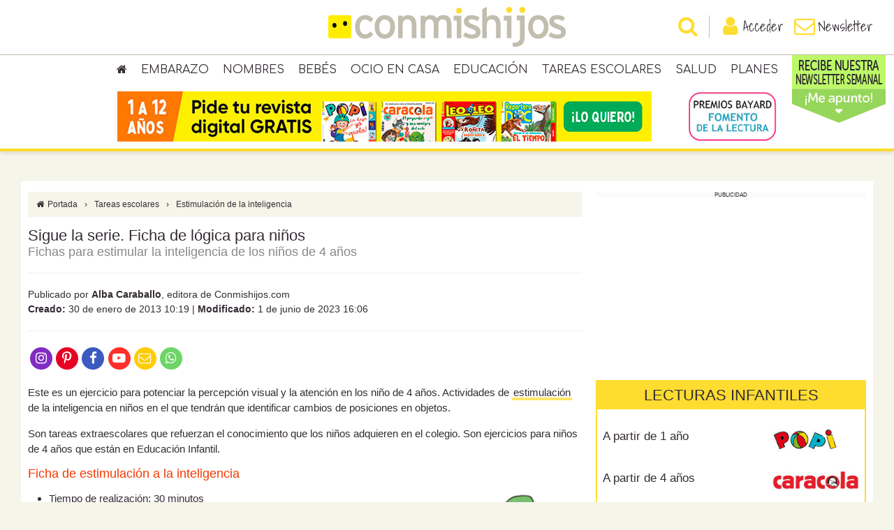

--- FILE ---
content_type: text/html; charset=utf-8
request_url: https://www.conmishijos.com/tareas-escolares/estimulacion-de-la-inteligencia/sigue-la-serie-ficha-de-logica-para-ninos/
body_size: 20861
content:
<!DOCTYPE html><html lang="es"><head><meta charset="utf-8"><meta name="robots" content="all, max-image-preview:large"><meta name="viewport" content="width=device-width, initial-scale=1, shrink-to-fit=no"><meta http-equiv="X-UA-Compatible" content="IE=edge"><meta http-equiv="x-dns-prefetch-control" content="on"><link rel="dns-prefetch" href="//cdn.jsdelivr.net"><link rel="dns-prefetch" href="//fonts.googleapis.com"><link rel="dns-prefetch" href="//fonts.gstatic.com"><link rel="dns-prefetch" href="//ajax.googleapis.com"><link rel="dns-prefetch" href="//sb.scorecardresearch.com"><link rel="dns-prefetch" href="//adservice.google.es"><link rel="dns-prefetch" href="//pagead2.googlesyndication.com"><link rel="dns-prefetch" href="//securepubads.g.doubleclick.net"><link rel="dns-prefetch" href="//tpc.googlesyndication.com"><link rel="dns-prefetch" href="//www.google.com"><link rel="dns-prefetch" href="//www.googletagmanager.com"><link rel="dns-prefetch" href="//www.googletagservices.com"><link rel="preconnect" href="//fonts.gstatic.com"><title>Sigue la serie. Ficha de lógica para niños</title><meta name="description" content="Fichas para potenciar la concentración visual y la atención en los niños de 4años. Sigue la serie. Actividades de estimulación de la inteligencia en niños."><meta name="google-site-verification" content="1lOHNHiQSGxm5-ZYs66ztXfgtKWUPzc9tSZ3oyofCms"><meta name="detectify-verification" content="fd2c624c8fda69739fdc20926b8f3470"><link rel="canonical" href="https://www.conmishijos.com/tareas-escolares/estimulacion-de-la-inteligencia/sigue-la-serie-ficha-de-logica-para-ninos/"><meta property="og:title" content="Sigue la serie. Ficha de lógica para niños"><meta property="og:image" content="https://www.conmishijos.com/assets/posts/9000/9253-sigue-la-serie-ficha-de-logica-para-ninos.jpg"><meta property="og:url" content="https://www.conmishijos.com/tareas-escolares/estimulacion-de-la-inteligencia/sigue-la-serie-ficha-de-logica-para-ninos/"><meta property="og:description" content="Fichas para estimular la inteligencia de los niños de 4 años"><meta property="og:type" content="website"><meta property="og:site_name" content="Conmishijos.com"><link rel="alternate" type="application/rss+xml" title="RSS 2.0" href="https://www.conmishijos.com/rss/"/><link type="image/x-icon" rel="shortcut icon" href="https://www.conmishijos.com/images/favicon.ico"><link type="text/css" rel="stylesheet" href="//cdn.jsdelivr.net/npm/bootstrap@3.4/dist/css/bootstrap.min.css"><style type="text/css">
        @media (min-width: 768px) {
            body.infinite-scroll #wrapper #container { padding: 0 }
        }
        body.infinite-scroll #wrapper #container { background: none }
        body.infinite-scroll #wrapper #container .content-wrapper{ background-color: white; position: relative; margin-bottom: 25px; padding-top: 15px }
   </style><style type="text/css">
        table { margin-bottom: 20px }
        table td, table th { padding: 5px }
        table { border: 1px solid #e8eaee }
        table tr:nth-child(even) { background: #f2f3f5 }
        table tr:nth-child(odd) { background: #fff }
        table p { margin-bottom: 0 !important; text-align: center !important; }
   </style><link type="text/css" rel="stylesheet" href="https://www.conmishijos.com/styles/slideout.css"><style type="text/css">
            @charset "UTF-8";*{font:inherit}*,body{margin:0;padding:0}body{background-color:#f6f5ea;font-family:Arial,Helvetica,sans-serif;font-size:14px;color:#332c33}h1{font-size:22px}h2{font-size:18px}h3{font-size:16px}h4{font-size:15px}a{color:#f23900;text-decoration:none}a:active,a:focus,a:hover{color:#332c33;text-decoration:none}em,i{font-style:italic}b,strong{font-weight:700}abbr,acronym{cursor:help;border-bottom:1px dotted #ffdc30}table thead th{font-weight:700}form label{cursor:pointer}form label.error{color:red;font-size:80%;font-weight:400;margin-bottom:0}form input[type=checkbox],form input[type=radio]{margin-right:5px}form#frmprofile #child_1 .form-group,form#frmprofile #child_2 .form-group,form#frmprofile #child_3 .form-group,form#frmregister #child_1 .form-group,form#frmregister #child_2 .form-group,form#frmregister #child_3 .form-group{margin-bottom:0}form#frmprofile .titles,form#frmregister .titles{padding-top:7px;margin-bottom:0}form#frmprofile .titles label,form#frmregister .titles label{margin-right:10px}form#frmcomment .rates{margin-top:10px;text-align:center}form#frmcomment .rates label.radio-inline{margin:0;padding:0;line-height:2em;text-align:center;width:18%}form#frmcomment .rates label.radio-inline input,form#frmcomment .rates label.radio-inline span{display:block;margin:auto}form#frmcomment .rates label.radio-inline span i.fa-stack-1x{color:#fff;font-size:80%;font-weight:700}form#frmcomment .rates label.radio-inline span i.fa-stack-2x{color:#fc9f37}form#frmcomment .rates label.radio-inline input{position:inherit}form#frmcomment .fields{display:none}form#frmcomment .fields button{background-color:#f23900;border:none;color:#fff}form#frmcomment .fields button:hover{background-color:#332c33}form#frmpost .row{margin-bottom:0}form#frmpost .months label{margin-right:14px!important}form#frmpost .services label{margin-right:20px!important}form#frmpost label.checkall{color:#e62a64;font-weight:400;text-decoration:underline;margin-right:0}form#frmpost .istemporal,form#frmpost label.checkall input{display:none}form#frmpost a#add_picture{border:1px solid #ddd;border-radius:4px;color:#404040;cursor:pointer;display:block;height:100%;padding:10px;text-align:center}form#frmpost a#add_picture i{font-size:35px}form#frmpost a#add_picture:hover{border:1px solid #e62a64;color:#e62a64}form#frmimage{font-size:14px}form#frmimage input.error{border:1px solid red!important}form#frmimage .modal-body{height:inherit;overflow-y:inherit}form#frmimage .modal-footer{text-align:center}#header,#wrapper{position:relative}#header{height:125px;width:100%;transition:height .3s}#header .imgrevcabecera{display:none}#header .fixed{background-color:#fff;border-bottom:4px solid #ffdc30;box-shadow:0 0 8px rgba(0,0,0,.2);position:fixed;text-align:center;width:100%;z-index:1000;transition:height .3s}#header .fixed.scroll{height:56px}#header .fixed.scroll .header{height:52px;padding:6px}#header .fixed.scroll .header a.logo{background-size:235px 40px;height:40px;width:235px}#header .fixed.scroll .header ul.login,#header .fixed.scroll .header ul.menu{top:10px}#header .fixed .header{padding:10px;transition:height .3s}#header .fixed .header a.logo{background-image:url(/images/logo3.png);background-size:340px 58px;background-position:top;background-repeat:no-repeat;display:inline-block;height:58px;width:340px;transition:all .3s}#header .fixed .header a.logo span{visibility:hidden}#header .fixed .header ul.login,#header .fixed .header ul.menu{position:absolute;top:22px;margin:0;padding:0;transition:all .3s}#header .fixed .header ul.login li,#header .fixed .header ul.menu li{cursor:pointer;float:left;list-style:none;padding:0}#header .fixed .header ul.login li a,#header .fixed .header ul.menu li a{color:#332c33;display:block;font:20px Shadows Into Light,cursive}#header .fixed .header ul.login li a i,#header .fixed .header ul.menu li a i{color:#ffdc30;font-size:30px;vertical-align:top}#header .fixed .header ul.login li a.active i,#header .fixed .header ul.login li a:active i,#header .fixed .header ul.login li a:hover i,#header .fixed .header ul.menu li a.active i,#header .fixed .header ul.menu li a:active i,#header .fixed .header ul.menu li a:hover i{color:#f23900}#header .fixed .header ul.menu{left:30px}#header .fixed .header ul.login{right:30px}#header .topmenu{border-top:1px solid #c1beaf}#header .topmenu ul.parents{margin:0;padding:5px 0;display:block}#header .topmenu ul.parents li{list-style:none;display:inline-block;position:relative}#header .topmenu ul.parents li a{color:#332c33;display:block;font-family:Comfortaa,cursive;font-size:16px;padding:5px 10px;text-transform:uppercase}#header .topmenu ul.parents li a:hover{background-color:#ffdc30}#header .topmenu ul.parents li:hover>a{background-color:#ffdc30;border-radius:6px 6px 0 0}#header .topmenu ul.parents li:hover>ul.childs{display:block}#header .topmenu ul.parents li:last-child ul.childs{right:0;left:auto}#header .topmenu ul.parents li ul.childs{background-color:#ffdc30;display:none;margin:0;padding:5px;position:absolute;left:0;text-align:left;width:177px;z-index:999;box-shadow:2px 4px 6px 0 rgba(0,0,0,.5)}#header .topmenu ul.parents li ul.childs li{display:block}#header .topmenu ul.parents li ul.childs li a{font-size:12px;margin:0;padding:4px 5px;text-transform:inherit}#header .topmenu ul.parents li ul.childs li a:hover{color:#fff}#header .topmenu ul.parents li.menurev{margin-top:-3px;background-color:#abfd4c}#header .topmenu ul.parents li.menurev>a{font-size:11px;padding:0 10px;margin:0}#header .topmenu ul.parents li.menurev>a:hover{background-color:#abfd4c}#header .topmenu ul.parents li.menurev ul.childs{display:block;width:139px;z-index:1;background-color:#80da41;color:#fff}#header .topmenu ul.parents li.menurev ul.childs a{color:#fff;text-align:center}#header .topmenu ul.parents li.menurev:hover>a{background-color:#abfd4c;border-radius:0}#header .topmenu ul.parents li.imgmenurev{position:absolute;margin-top:-10px}#header .topmenu ul.parents li.imgmenurev:hover a{background-color:transparent}#header .topsearch{border-top:1px solid #c1beaf}#header .topsearch form{margin:0 auto;padding:10px 20px;width:1000px}#header .topsearch form button{background-color:#f23900;border-color:#f23900;color:#fff}#container{background-color:#fff;max-width:1200px;margin:10px auto 20px;padding:20px;position:relative}#container h1,#container h2,#container h3,#container h4,#container h5,#container h6{color:#332c33;margin:0}#container .row{margin-right:-10px;margin-left:-10px}#container .row>[class*=col-]{padding-right:10px;padding-left:10px}#container #content{line-height:1.5em}#container #content h1,#container #content h2,#container #content h3,#container #content h4,#container #content p{margin-bottom:15px}#container #content h1.title{margin-bottom:0!important}#container #content h2.toptitle{color:#888;margin-bottom:2px}#container #content h2.subtitle{color:#888;margin-top:2px}#container #content h2.orangetitle{text-align:center;padding:10px 0;color:#000;font-family:Comfortaa,cursive;font-size:28px}#container #content p.infos{color:#888;margin:0;text-transform:uppercase}#container #content p.infos a{color:#888}#container #content p.infos a:hover{text-decoration:underline}#container #content p.infos a.button:hover{text-decoration:none}#container #content .row{margin-bottom:15px}#container #content .content{margin:20px 0}#container #content .content h3{color:#f23900;font-size:1.75rem}#container #content .content h4{color:#f23900;font-size:1.6rem}#container #content .content ul{list-style:inherit}#container #content .content ol{list-style-type:decimal}#container #content .content ol,#container #content .content ol>ol,#container #content .content ul,#container #content .content ul>ul{margin-left:30px}#container #content .content .icono-gotita{float:left;margin-right:10px;text-align:center;border:1px solid #ccc;border-radius:4px;padding:4px}iframe { max-width: 100%; }#container #content .content .lpicture img,#container #content .content .picture img,#container #content .content .rpicture img{padding:2px}#container #content .content .description{font-size:1.54rem;line-height:2.2rem}#container #content .content .description a{color:inherit;box-shadow:inset 0 -3px 0 rgba(255,220,48,.75);border-bottom:1px solid rgba(255,220,48,.75);transition:background-color .15s cubic-bezier(.33,.5,.5,1);-webkit-transition:background-color .15s cubic-bezier(.33,.5,.5,1);padding:2px}#container #content .content .description a:hover{background:rgba(255,220,48,.75)}#footer{text-align:center;margin:0 auto;padding:0;position:relative}#footer .top{background-color:#fce156;padding:50px 20px}#footer .top ul.social{margin-bottom:50px}#footer .top ul.social li{display:inline-block;list-style:none;margin:0 5px}#footer .top ul.social li a{background-color:#fff;border-radius:50%;display:block;padding:10px;color:#ffdc30;height:60px;width:60px}#footer .top ul.social li a i{font-size:40px}#footer .top ul.social li a:hover{color:#fff}#footer .top ul.social li a.facebook:hover{background-color:#3b589e}#footer .top ul.social li a.twitter:hover{background-color:#29aae3}#footer .top ul.social li a.googleplus:hover{background-color:#d44630}#footer .top ul.social li a.youtube:hover{background-color:#dd2626}#footer .top ul.social li a.pinterest:hover{background-color:#b02224}#footer .top form{width:50%;margin:0 auto}#footer .top form button{background-color:#332c33;border-color:#332c33;color:#fff;text-transform:uppercase}#footer .bottom{background-color:#332c33;color:#fff;font-size:90%;padding:20px 20px 50px}#footer .bottom .bottommenu ul{margin:0}#footer .bottom .bottommenu ul a{font-size:90%;text-transform:uppercase}#footer .bottom .bottommenu,#footer .bottom ul.partners{margin-bottom:5px}#footer .bottom .bottommenu li,#footer .bottom ul.partners li{display:inline-block;list-style:none;margin:0 5px}#footer .bottom .bottommenu li a,#footer .bottom ul.partners li a{color:#fff;margin:0 5px}#footer .bottom p{margin:0 0 8px}.breadcrumbs{background-color:#f6f5ea;display:block;font-size:12px;padding:8px 10px 7px;margin-bottom:15px}.breadcrumbs a{color:#332c33}.breadcrumbs a:hover{color:#f23900}.breadcrumbs span{margin:0 10px}.widget{margin-bottom:20px}.widget h3{background-color:#ffdc30;margin-bottom:15px!important;padding:8px 10px}.widget .content{padding:0 3px}.widget.search .dropdown a.menu{background-color:#f6f5ea;border:1px solid #c1beaf;border-radius:4px;color:#332c33;cursor:pointer;display:block;font-size:12px;padding:7px 20px 7px 10px;width:100%!important;text-overflow:ellipsis;white-space:nowrap;overflow:hidden;position:relative}.widget.search .dropdown a.menu i{position:absolute;right:10px;top:10px}.widget.search .dropdown .dropdown-menu{font-size:12px;padding:10px;height:auto;width:100%;overflow-x:hidden}.widget.search .dropdown .dropdown-menu label{display:block;font-weight:400;margin:0;padding:2px 0}.widget.search .dropdown .dropdown-menu a{color:#f23900}.widget.search .dropdown .dropdown-menu ul{margin:0;padding:0}.widget.search .dropdown .dropdown-menu ul li{list-style:none}.widget.search .dropdown .dropdown-menu ul li a{color:#332c33;cursor:pointer;display:block;padding:2px 0}.widget.search .dropdown .dropdown-menu ul li a.active,.widget.search .dropdown .dropdown-menu ul li a:hover{color:#f23900}.widget.search .dropdown .dropdown-menu .dates{display:none;margin-top:5px;text-align:center}.widget.search .dropdown .dropdown-menu .dates input{border:1px solid #c1beaf;font-size:90%!important;padding:4px;text-align:center;width:48%}.widget.search .dropdown .dropdown-menu .dates button{background-color:#f23900;border:none;color:#fff;font-size:90%!important;margin-top:5px;padding:4px}.widget.search .dropdown .dropdown-menu .dates button:hover{background-color:#f23900}.widget.search .input-group input{border:1px solid #c1beaf;border-radius:4px 0 0 4px}.widget.search .input-group button{background-color:#ffdc30;border-color:#c1beaf;color:#332c33}.widget.search .input-group button:hover{background-color:#332c33;border-color:#332c33;color:#fff}.widget.last-posts #posts .post{margin-bottom:6px;padding-bottom:6px}.widget.last-posts #posts .post h5{font-size:14px;font-weight:400}.widget.newsletter form input[name=nemail]{width:195px}.widget.user .title{background-color:#ffdc30;color:#332c33;padding:5px 10px}.widget.user .title a.userbar{float:right;background-color:#fff;color:#f23900;cursor:pointer;font-size:24px;padding:1px 8px}.widget.user ul{margin-bottom:0;padding-right:0;padding-left:0}.widget.user ul a{color:#332c33;display:block}.widget.user ul a.active,.widget.user ul a:hover{color:#f23900}.widget.user ul li{border-bottom:1px solid #c1beaf;list-style:none;padding:5px 10px}.widget.user ul li:last-child{border-bottom:none}.widget.contact h4,.widget.contact p{margin:5px 0!important}.widget.contact a{background-color:#888;color:#fff;display:block;padding:5px 10px;border-radius:5px}.widget.contact a:hover{background-color:#f23900}#posts{margin:0;padding:0;overflow:hidden}#posts .post{margin-bottom:10px;padding-bottom:10px;overflow:hidden}#posts .post .date{color:#888;font-size:80%;text-transform:uppercase}#posts .post p{margin:0;padding:0}#posts .hpost{border:1px solid #f6f5ea;cursor:pointer;margin-bottom:15px;padding:5px;text-align:center}#posts .hpost h4{font-size:100%;font-weight:700;margin:5px 0!important}#posts .hpost img{height:auto;width:100%}#posts .hpost a{color:#332c33}#posts .hpost:hover{border:1px solid #f23900}#posts .hpost:hover a{color:#f23900;text-decoration:none!important}#postnavs{margin:20px 0;overflow:hidden}#postnavs .row{margin-bottom:0!important}#postnavs i{background-color:#f6f5ea;color:#332c33;font-size:25px;padding:15px}#postnavs a{display:block;width:100%}#postnavs a span.toptitle{color:#999;font-size:12px;line-height:1em;text-transform:uppercase}#postnavs a span.title{color:#f23900;display:block;font-size:14px}#postnavs a:hover i{background-color:#f23900;color:#fff}#postnavs a:hover span.toptitle{color:#332c33}#postnavs a:hover span.title{text-decoration:underline}#postnavs .prev{float:left;text-align:left}#postnavs .prev i{float:left;margin-right:10px}#postnavs .next{float:right;text-align:right}#postnavs .next i{float:right;margin-left:10px}#postcomments{margin-bottom:20px}#postcomments,#postrelations{clear:both;font-size:95%;overflow:hidden}#postcomments h3,#postrelations h3{color:#f23900;border-bottom:1px solid #c1beaf;padding-bottom:10px}#postcomments ul li,#postrelations ul li{list-style:none;overflow:hidden;margin-bottom:5px;padding-bottom:5px}#postcomments ul li h4,#postcomments ul li p,#postrelations ul li h4,#postrelations ul li p{margin-bottom:0!important}.recommend{background-color:#f2f3f5;border:1px solid #e8eaee;border-radius:2px;padding:6px;margin-bottom:20px}.recommend ul{margin-left:0!important}.recommend a{box-shadow:none!important;border-bottom:0!important}.recommend a:hover{text-decoration:none!important;background:0 0!important}.categories{background-color:#f6f5ea;margin-bottom:20px;padding:15px}.categories h3{color:#ffdc30}.categories p,.categories ul{margin-bottom:0!important}.category{background-color:#f6f5ea;margin:10px 0;text-align:center}.category h3{background-color:#ffdc30;font-size:14px;height:40px;line-height:40px;margin:0!important}.category h3 a{color:#fff;display:block}.category .links{font-size:90%;max-height:150px;min-height:135px;padding:10px}.category .links a{color:#332c33}.category .links a:hover{color:#f23900}.icons{margin-bottom:0!important;padding-bottom:5px;font-size:80%}.icons .icon{background-image:url(/images/sprite2.png);background-repeat:no-repeat;cursor:pointer;margin-right:5px;float:left;height:32px;width:32px}.icons .icon span{display:none}.icons .icon.discount{background-position:-96px 0}.icons .icon.favorite{background-position:-96px -32px}.icons .icon.tested{background-position:-96px -64px}.icons .icon.indispensable{background-position:-96px -96px}.icons .icon.premiun,.icons .icon.topinternaute{background-position:-96px -128px}.icons .avis{line-height:1.5em}.icons .avis span.stars{color:#fc9f37;display:block;font-size:16px}ul.details li{border-bottom:1px dashed #c1beaf;display:block;margin:0;padding:5px 10px}ul.details li div.detail,ul.details li div.icon{display:table-cell;vertical-align:middle}ul.details li div.icon{background-image:url(/images/sprite2.png);background-repeat:no-repeat;text-align:center;height:32px;width:48px}ul.details li div.icon.agerange{background-position:0 0}ul.details li div.icon.visitingtime{background-position:0 -32px}ul.details li div.icon.free{background-position:0 -64px}ul.details li div.icon.pay{background-position:-48px -64px}ul.details li div.icon.handicapped{background-position:0 -96px}ul.details li div.icon.baby{background-position:0 -128px}ul.details li div.icon.animals{background-position:0 -160px}ul.details li div.icon.parking{background-position:0 -192px}ul.details li div.icon.restaurant{background-position:0 -224px}ul.details li div.icon.calendar{background-position:0 -256px}ul.details li div.detail{padding-left:20px}ul.tabs{background-color:#f6f5ea;border-bottom:2px solid #ffdc30;margin-left:0!important;margin-bottom:15px;padding:0;height:40px;overflow:hidden}ul.tabs li{float:left;list-style:none;margin:0 10px 0 0!important}ul.tabs li a{color:#888;display:block;padding:10px 15px;text-transform:uppercase}ul.tabs li a.active,ul.tabs li a:hover,ul.tabs li.active a,ul.tabs li.current a{background-color:#ffdc30;color:#332c33!important}ul.tabs li:last-child{margin-right:0!important}ul.lists{overflow:hidden}ul.lists li{float:left;list-style:none;width:25%}ul.lists li.col-2{width:50%!important}ul.lists li.col-3{width:33.3%!important}ul.lists li:nth-child(4n+1){clear:left}.details_movie ul{margin:0;padding:0}.details_movie ul li{border-bottom:1px dashed #c1beaf;list-style:none;margin:0;padding:10px 5px}.details_movie ul li:before{content:"\F0C8";float:left;font-family:FontAwesome;color:#ffdc30;font-size:10px;margin:0 10px 10px 0}.pagination{margin:0}.pagination a{background-color:#f6f5ea!important;border-radius:0!important;color:#332c33!important;font-weight:700}.pagination a:hover,.pagination li.active span{background-color:#ffdc30!important;border-color:#ddd!important;color:#332c33!important}.pagination-caracola a,.pagination-caracola li.active span,.pagination-leoleo a,.pagination-leoleo li.active span,.pagination-popi a,.pagination-popi li.active span{border-radius:50%!important;border:none!important;font-size:16px!important;margin:0 3px!important;padding:6px 14px!important}.pagination-caracola a,.pagination-caracola li.active span,.pagination-popi a,.pagination-popi li.active span{background:#fff!important;color:#ff0166!important}.pagination-caracola a:hover,.pagination-caracola li.active span,.pagination-popi a:hover,.pagination-popi li.active span{background:#ff0166!important;color:#fff!important}.picture{text-align:center!important}.picture img{display:block;height:auto;max-width:100%;margin-left:auto;margin-right:auto}.lpicture{float:left;margin-right:10px!important}.rpicture{float:right;margin-left:10px!important}#login h2{color:#f23900;font-size:22px}#login .login,#login .register{padding:20px}#login .login{border:1px solid #f6f5ea}#login .register{background-color:#f6f5ea}#login .register .text{font-size:14px;line-height:1.4em;text-align:center}.user h1{border-bottom:2px solid #ffdc30;height:46px;line-height:46px}.user h1 span{float:right}.user h1 a.btn{background-color:#f23900;color:#fff;font-size:11px!important;padding:2px 5px;text-decoration:none}.user h1 a.btn:hover{background-color:#332c33}.user table.formulas .button{color:#fff;font-weight:700}.user table.formulas .fgratuite,.user table.formulas .fplus,.user table.formulas .fpremium{text-align:center;width:100px}.user table.formulas th.fgratuite,.user table.formulas th.fplus,.user table.formulas th.fpremium{color:#fff}.user table.formulas th.fgratuite span,.user table.formulas th.fplus span,.user table.formulas th.fpremium span{font-size:80%}.user table.formulas td.fgratuite i,.user table.formulas td.fplus i,.user table.formulas td.fpremium i{font-size:18px}.user table.formulas th.fgratuite{background-color:#fd9426}.user table.formulas td.fgratuite{color:#fd9426}.user table.formulas td.fgratuite .button{background-color:#fd9426;border-color:#fd9426}.user table.formulas th.fpremium{background-color:#2261cd}.user table.formulas td.fpremium{color:#2261cd}.user table.formulas td.fpremium .button{background-color:#2261cd;border-color:#2261cd}.user table.formulas th.fplus{background-color:#4eab1d}.user table.formulas td.fplus{color:#4eab1d}.user table.formulas td.fplus .button{background-color:#4eab1d;border-color:#4eab1d}.user .plans{background-image:url(/images/plans.png);background-repeat:no-repeat;background-size:15px 54px;display:inline-block;margin-left:5px;height:18px;width:15px;vertical-align:middle}.user .plans.plan0{background-position:0 0}.user .plans.plan1{background-position:0 -18px}.user .plans.plan2{background-position:0 -36px}.user .tabs ul.nav{border-bottom:1px solid #f23900;margin-bottom:20px}.user .tabs ul.nav a:hover,.user .tabs ul.nav li.active a{background-color:#f23900;border:1px solid #f23900;color:#fff}.button{background-color:#ffdc30;border-color:#ffdc30;color:#332c33;cursor:pointer;font-weight:700;text-transform:uppercase}.button:hover{background-color:#332c33;border-color:#332c33;color:#fff}ul.share{list-style:none;overflow:hidden;margin:20px 0!important;padding:0!important}ul.share li{color:#fff;cursor:pointer;margin:0;padding:10px;text-align:center}ul.share li i{font-size:140%}ul.share li a{color:#fff!important}ul.share li span{margin-left:5px}ul.share li.facebook{background-color:#3b589e}ul.share li.twitter{background-color:#55acee}ul.share li.googleplus{background-color:#d44630}ul.share li.whatsapp{background-color:#189d0e}ul.share li.newsletter{background-color:#f19127}ul.share li.comments,ul.share li.print{background-color:#333}.grecaptcha-badge{opacity:0}#comments h5,#comments p{margin:0!important;padding:0!important}#comments .comment{border-bottom:1px dotted #c1beaf;margin:0;padding:8px!important}#comments .comment h5{color:#332c33;font-weight:700;line-height:1.2em}#comments .comment h5 span.stars{color:#fc9f37;font-size:14px}#comments .comment h5 span.date{color:#888;float:right;font-size:80%;font-weight:400;text-transform:uppercase}#comments .comment:last-child{border-bottom:0;padding-bottom:0}#comments .odd{background-color:#f6f5ea}#comments .even{background-color:#fff}#lgalleries .carousel-inner{position:relative}#lgalleries .carousel-inner .item img{margin:0 auto}#lgalleries .carousel-inner .item .carousel-caption{background-color:rgba(255,220,48,.7);position:absolute;bottom:0;right:0;left:0;padding:10px;font-size:14px}#lgalleries .carousel-inner .item .carousel-caption a{color:#fff;text-transform:uppercase}#lgalleries .carousel-control.left,#lgalleries .carousel-control.right{background-image:none;background-color:rgba(255,220,48,.7);color:#fff!important;line-height:40px;height:40px;width:40px;top:45%;opacity:1;border-radius:50%}#lgalleries .carousel-control.left{left:10px}#lgalleries .carousel-control.right{right:10px}#lgalleries .carousel-control .fa{font-size:20px!important}#fiche_gallery,#fiche_gallery .carousel-inner{position:relative}#fiche_gallery .carousel-inner .item img{margin:0 auto}#fiche_gallery .carousel-inner .carousel-control{opacity:1;z-index:999}#fiche_gallery .carousel-inner .carousel-control.left{border-radius:0 20px 20px 0}#fiche_gallery .carousel-inner .carousel-control.right{border-radius:20px 0 0 20px}#fiche_gallery .carousel-inner .carousel-control.left,#fiche_gallery .carousel-inner .carousel-control.right{background-image:none;background-color:#ffdc30;position:absolute;line-height:40px;height:40px;width:40px;top:40%}#fiche_gallery .carousel-indicators{position:static;margin:10px 0 0!important;width:100%}#fiche_gallery .carousel-indicators li{border:0;margin:0 1px;padding:0;height:auto;width:auto}#fiche_gallery .carousel-indicators li img{margin:0;padding:0;opacity:.5}#fiche_gallery .carousel-indicators li.active img{opacity:1}#fiche_gallery .carousel-indicators .copyright{font-size:80%;margin:0!important;text-align:center;clear:both}.gallery,.minigallery{background-color:#f6f5ea;overflow:hidden;margin-bottom:20px;padding:10px;text-align:center;clear:both}.gallery h4,.minigallery h4{color:#888!important;margin-bottom:15px}.gallery ul,.minigallery ul{margin:0!important}.gallery ul li,.minigallery ul li{display:inline-block;list-style:none;margin:5px;padding:0}.gallery ul li img,.minigallery ul li img{border:1px solid #fff;padding:1px}.gallery ul li img.active,.gallery ul li img:hover,.minigallery ul li img.active,.minigallery ul li img:hover{border:1px solid #f23900}.minigallery ul li img{opacity:.5}.minigallery ul li img.active,.minigallery ul li img:hover{opacity:1}.image{margin-bottom:15px;position:relative;width:100%}.image .next,.image .prev{padding:0 5px;position:absolute;top:50%;margin-top:-26px}.image .next i,.image .prev i{background-color:#fff;border-radius:50%;font-size:50px;padding:2px 5px}.image .view{background-color:rgba(0,0,0,.5);padding:5px}.image .view span{color:#fff;font-family:Comfortaa,cursive;font-size:20px;padding:10px}.image .view i,.image .view span{vertical-align:middle}.image .prev{left:10px}.image .next{right:10px}.image img{border:none;max-width:100%;position:relative}.disabled{cursor:default!important}.disabled:hover{cursor:not-allowed!important}.modal h4{margin:0!important}.modal .modal-body{height:400px;overflow-y:scroll}.img-responsive{margin:0 auto}.alert h5{color:inherit!important;font-weight:700}#ad-top{margin:auto;text-align:center}.names{overflow:hidden;margin-bottom:20px}.names .row,.names p,.names ul{margin-bottom:0!important}.names ul.posts{clear:both;margin:0 0 25px!important;padding:0;overflow:hidden}.names ul.posts li{float:left;list-style:none;text-align:center;width:25%}.names ul.posts li.col-2{width:50%!important}.names ul.posts li.col-3{width:33.3%!important}.names ul.posts li a{color:#332c33;font:20px Shadows Into Light,cursive;text-decoration:none}.names ul.posts li a.girl{color:#ff7196!important}.names ul.posts li a.boy{color:#7d96c8!important}.names ul.posts li a:hover{text-decoration:underline}.names .search-names{background-color:#fff;border:1px solid #c1beaf;padding:10px 0}.names .search-names .row,.names .search-names form,.names .search-names ul.letters{margin:0!important;padding:0!important}.names .search-names form,.names .search-names h3,.names .search-names ul.letters{float:none}.names .search-names ul.letters li a{color:#f23900;font-size:14px;font-weight:700}.names .search-names form{margin-top:5px!important}.names .search-names form h3{margin:0 0 6px!important;padding:0!important;width:auto}.names .boys,.names .girls{font-family:Shadows Into Light,cursive;padding:10px;text-align:center}.names .boys h2,.names .girls h2{color:#fff!important;font-size:25px}.names .boys ul,.names .girls ul{background-color:#fff;padding:10px;overflow:hidden}.names .boys ul .picture,.names .girls ul .picture{margin-bottom:10px}.names .boys ul li,.names .girls ul li{float:left;list-style:none;width:50%}.names .boys ul li a,.names .girls ul li a{font-size:20px;line-height:1.4em}.names .boys ul li a:hover,.names .girls ul li a:hover{text-decoration:underline}.names .boys .readmore,.names .girls .readmore{margin-top:5px;text-align:right!important}.names .boys .readmore a,.names .girls .readmore a{color:#fff;font-size:120%}.names .girls{background-color:#ff7196}.names .girls ul li a{color:#ff7196}.names .boys{background-color:#b3c5e9}.names .boys ul li a{color:#7d96c8}.search-names{background-color:#ffdc30;margin-bottom:20px;padding:5px 10px;overflow:hidden}.search-names form,.search-names h3,.search-names ul.letters{float:left}.search-names h3{font:15px Comfortaa,cursive;text-transform:uppercase;width:95px}.search-names form{background-color:#fff;border-radius:5px;padding:5px;margin:0 10px}.search-names form a.button{background-color:#f23900;border-color:#f23900;color:#fff;padding:5px 10px}.search-names form a.button:hover{background-color:#332c33;border-color:#332c33;color:#fff}.search-names ul.letters{margin:0;padding:0;overflow:hidden}.search-names ul.letters li{float:left;list-style:none}.search-names ul.letters li a{font-family:Comfortaa,cursive;font-size:15px;color:#332c33;display:block;padding:2px 5px}.search-names ul.letters li a.active,.search-names ul.letters li a:hover{background-color:#f23900;color:#fff}.tabla_desarrollo_bebe,.tabla_embarazo{width:100%;text-align:center;font-weight:700;border:1px solid #d5d5d5;border-collapse:collapse}.tabla_desarrollo_bebe a,.tabla_embarazo a{text-decoration:none;border-bottom:none}.tabla_desarrollo_bebe a:hover,.tabla_embarazo a:hover{text-decoration:underline!important;border-bottom:none!important}.tabla_desarrollo_bebe caption,.tabla_embarazo caption{text-align:center;background:url(/images/min_tabla_embarazo_caption.jpg) top repeat;color:#fff;font-size:110%;padding:35px 0 5px;border-radius:25px 25px 0 0}.tabla_desarrollo_bebe caption a,.tabla_desarrollo_bebe th a,.tabla_embarazo caption a,.tabla_embarazo th a{color:#fff!important}.tabla_desarrollo_bebe th,.tabla_embarazo th{text-align:center}.tabla_desarrollo_bebe th.one,.tabla_embarazo th.one{background:#f53d8c;color:#fff!important}.tabla_desarrollo_bebe th.two,.tabla_embarazo th.two{background:#82a72a;color:#fff!important}.tabla_desarrollo_bebe th.three,.tabla_embarazo th.three{background:#ff9211;color:#fff!important}.tabla_desarrollo_bebe td,.tabla_desarrollo_bebe th,.tabla_embarazo td,.tabla_embarazo th{padding:5px;border:1px solid #d5d5d5;vertical-align:middle!important}.tabla_desarrollo_bebe td.one a,.tabla_embarazo td.one a{color:#f53d8c!important}.tabla_desarrollo_bebe td.two a,.tabla_embarazo td.two a{color:#82a72a!important}.tabla_desarrollo_bebe td.three a,.tabla_embarazo td.three a{color:#ff9211!important}.tabla_desarrollo_bebe td.one.current,.tabla_embarazo td.one.current{background:#f53d8c!important}.tabla_desarrollo_bebe td.two.current,.tabla_embarazo td.two.current{background:#82a72a!important}.tabla_desarrollo_bebe td.three.current,.tabla_embarazo td.three.current{background:#ff9211!important}.tabla_desarrollo_bebe td.one.current a,.tabla_desarrollo_bebe td.three.current a,.tabla_desarrollo_bebe td.two.current a,.tabla_embarazo td.one.current a,.tabla_embarazo td.three.current a,.tabla_embarazo td.two.current a{color:#fff!important}.tabla_desarrollo_bebe th{width:50%}#frm-parto p{width:60%;float:left}#results_1 h3,#results_2 h3{clear:both}#results_1 .datos-interesantes,#results_2 .datos-interesantes{margin:0 0 20px 15px;height:50px}#results_1 .datos-interesantes li,#results_2 .datos-interesantes li{float:left;width:50%;list-style-type:circle}#results_2 .trimestre{clear:both;border-radius:6px;-moz-border-radius:6px;-webkit-border-radius:6px;border:3px dotted #eee;padding:10px;margin-bottom:15px;overflow:hidden}#results_2 .listado-semanas .normal{float:left;width:33%;text-align:center;list-style-type:none!important}#results_2 .listado-semanas a{color:#555;font-weight:700}#results_2 .listado-semanas .important{clear:both;border-radius:6px;-moz-border-radius:6px;-webkit-border-radius:6px;background:#edf5f7;padding:10px;margin-bottom:15px;list-style-type:none!important}#results_2 .listado-semanas .important a{color:#069abc}#results_2 .listado-semanas .important:after{clear:both;content:"";display:block}#results_2 .listado-semanas .current{background:#edf5f7;border:4px solid #62bed3}#results_2 .listado-semanas img{float:left;margin-right:10px}#results_1 .datos-interesantes,#results_1 .datos-interesantes li{list-style-type:none!important;margin-left:0!important;padding-left:0}#results_1 .datos-interesantes li span{display:block;width:30px;height:30px;float:left;background:url(/images/calculadora_ovulacion_icon.png) 6px 0 no-repeat;margin-right:3px}#results_1 .datos-interesantes li:last-child span{background-position:-50px 0}#results_1 .datos-interesantes .fertilidad-alta span{background-position:-20px 0!important}#ovulacion_calendar{margin-bottom:10px}#ovulacion_calendar .ui-datepicker-inline{border:3px dotted #f2f2f2!important;padding:10px;width:100%}#ovulacion_calendar .ui-datepicker-calendar,#ovulacion_calendar .ui-datepicker-header{width:100%}#ovulacion_calendar .ui-datepicker-calendar tr,#ovulacion_calendar .ui-datepicker-calendar tr td a{height:50px}#ovulacion_calendar .ui-widget-header{background:0 0!important;color:#444;border:0}#ovulacion_calendar .fertil a.ui-state-default{color:red;background:url(/images/heart.png) 50% no-repeat #fde0e0;border:1px solid #ff7878!important}#ovulacion_calendar .alta-fertilidad a.ui-state-default{color:red;background:url(/images/hearts.png) 50% no-repeat #feb5b5;border:1px solid #ff7878!important}#ovulacion_calendar .ovulacion a.ui-state-default{color:red;background:url(/images/ovulacion.png) 50% no-repeat #fde0e0;border:1px solid #ff7878!important}#ovulacion_calendar a.ui-state-active,#ovulacion_calendar a.ui-state-highlight{background:url(/images/ui-bg_inset-hard_100_f5f8f9_1x100.png) repeat-x scroll 50% 50% #f5f8f9!important;color:#777!important;border:1px dotted}#ovulacion_calendar a.ui-state-default{background:#f8f8f8}#ovulacion_calendar .ui-datepicker-title{color:#f23900;font-size:16px;font-weight:400}#results_1,#results_2,#results_3,#results_4,#results_5,#results_6{margin-top:20px}#results_1 h3,#results_2 h3,#results_3 h3,#results_4 h3,#results_5 h3,#results_6 h3{color:#f23900}.post-tools .tools{background-color:#e4dfdc;border-radius:5px;padding:15px;margin-bottom:20px}.post-tools .tools fieldset{border:solid #f36;border-width:1px 0 0;padding:10px 10px 0;margin-bottom:0}.post-tools .tools fieldset legend{color:#f36;font-size:15px;font-weight:700;padding:0 10px;text-transform:uppercase;text-align:center}.post-tools .tools fieldset label.block{width:265px!important}.post-tools .tools fieldset select{height:26px}.post-tools .tools fieldset a.button,.post-tools .tools fieldset select,.tools fieldset input{margin:0 5px}.post-tools .tools fieldset a.button{background-color:#332c33;border-radius:5px;color:#fff;display:inline-block;padding:5px 10px;text-transform:uppercase}.post-tools .tools fieldset a.button:hover{background-color:#f36}.post-tools #results_1{margin-bottom:15px;margin-top:15px}.post-tools #results_1 .ui-datepicker-inline{border:2px solid #f36!important;margin:0;padding:10px;width:100%}.post-tools #results_1 .ui-widget-header{font-size:120%!important}.post-tools #results_1 .ui-datepicker-header a{cursor:pointer}.post-tools #results_1 .ui-datepicker-calendar,.post-tools #results_1 .ui-state-default{height:50px;cursor:default;vertical-align:bottom!important}.post-tools #results_1 .ui-widget-content .ui-state-highlight{background:#ffeff3!important;color:#332c33!important}.post-tools #results_1 .fertil>a.ui-state-default{background:#e6f5fc url(/images/tools/fruitful.jpg) 0 0 no-repeat!important}.post-tools #results_1 .ovulation>a.ui-state-default{background:#e6f5fc url(/images/tools/ovulation.jpg) 0 0 no-repeat!important}.post-tools #results_1 .nidation>a.ui-state-default{background:#fff url(/images/tools/nidation.jpg) 0 0 no-repeat!important}.post-tools #results_1 .urinetest>a.ui-state-default{background:#fff url(/images/tools/menses.jpg) 0 0 no-repeat!important}.post-tools #results_1 .bloodtest>a.ui-state-default{background:#fff url(/images/tools/bloodtest.jpg) 0 0 no-repeat!important}.post-tools #results_1 table{margin-bottom:0!important}table.pregnancy{width:100%;text-align:center;margin-bottom:12px}table.pregnancy caption{text-align:center;background-color:#ffeff3;border:1px solid #f36;border-radius:5px;color:#f36;font-size:120%;font-weight:700;margin-bottom:2px;padding:10px}table.pregnancy tr td{padding:1px}table.pregnancy tr td a{background-color:#ffeff3;display:block;font-weight:700;padding:10px}table.pregnancy tr td a.current,table.pregnancy tr td a:hover{background-color:#f36;color:#fff}.margintop10{margin-top:10px!important}.separate{clear:both!important;height:1px!important;margin:0!important;padding:0!important}.divider{border-bottom:1px solid #c1beaf;clear:both;height:1px;margin:15px 0}.req{color:red;font-weight:700}.hide{display:none}.show{display:block}#video,#video1,#video2,#video3{margin-bottom:15px}.gsc-control-cse{padding:0!important}.pinterest-anchor{position:absolute;top:50%;left:50%;right:50%;bottom:50%;margin:-31px 0 0 -31px;z-index:100}.pinterest-anchor:hover{display:block!important}.pinterest-anchor i{background-color:#fff;border-radius:10px;color:#b02224;font-size:60px;padding:2px 5px}.pinterest-anchor i:hover{color:#e32325}.pinterest-hidden{display:none}.cc_banner-wrapper .cc_container{text-align:center;font-size:inherit!important;padding:20px!important}.cc_banner-wrapper .cc_container .cc_btn{background-color:#ffdc30;padding:15px!important;width:auto!important;float:none;margin:10px auto 20px;max-width:222px}.cc_banner-wrapper .cc_container .cc_message{margin-top:.4em}.cc_banner-wrapper .cc_container .cc_message a{color:#f23900!important}.overlay{background-color:hsla(0,0%,100%,.8);position:absolute;text-align:center;z-index:999}.banner-bay{background-color:#abfd4c;color:#000;width:100%;text-align:center;font-size:18px;font-weight:700;text-transform:uppercase;cursor:pointer;font-family:Comfortaa,cursive;display:inline-block;box-sizing:border-box}.banner-bay span.one{padding:5px 0;width:70%;float:left;line-height:1.5em}.banner-bay span.two{background-color:#80da41;color:#fff;display:block;padding:5px 0;width:28%;float:right;line-height:3.2em}.banner-bay:after{clear:both;content:"";display:block}table.titular{width:100%;margin:30px auto 40px;font-size:12px}table.titular th{text-align:center;color:#000;background-color:#f68b3e;font-weight:700}table.titular td,table.titular th{border:2px solid #f68b3e;padding:15px 10px}table.titular td.min{padding:5px 10px}@media (min-width:1000px){#header .header ul.login li{margin-left:10px}#header .header ul.login li.search{border-right:1px solid #c1beaf;margin:0;padding-right:11px}.widget.search .dropdown .dropdown-menu{max-height:200px;min-width:172px}}@media (max-width:1079px){#header{height:90px}#header .imgrevcabecera{display:block}#header .fixed .header{padding:6px}#header .fixed .header a.logo{background-size:235px 40px;height:40px;width:235px}#header .fixed .header ul.login,#header .fixed .header ul.menu{top:10px}#header .fixed .header ul.login li a span,#header .fixed .header ul.menu li a span{display:none}#header .fixed .topmenu{overflow:hidden;height:39px}#header .fixed .topmenu ul.parents li a{font-size:14px;padding:4px 6px;position:relative;overflow-x:scroll}#header .fixed .topmenu ul.parents li a.childs{height:auto}#header .fixed .topmenu ul.parents li ul.childs,#header .fixed .topmenu ul.parents li.imgmenurev{display:none}#header .fixed .topsearch form{padding:10px;width:100%}.widget.search .col-md-12,.widget.search .col-md-2{margin-bottom:10px}.banner-bay span.one,.banner-bay span.two{padding:5px;width:100%;clear:both}.banner-bay span.two{line-height:1.6em}}@media (max-width:899px){#header .fixed .topmenu ul.parents li a{font-size:14px;padding:3px 4px}}@media (max-width:799px){#header .fixed .topmenu ul.parents li a{font-size:12px;overflow-x:inherit}}@media (max-width:767px){#header{height:45px}#header .imgrevcabecera{display:block}#header .fixed .header{padding:6px}#header .fixed .header a.logo{background-size:206px 35px;height:35px;width:206px}#header .fixed .header ul.login,#header .fixed .header ul.menu{top:10px}#header .fixed .header ul.menu{left:10px;display:block!important}#header .fixed .header ul.login{right:10px}#header .fixed .header ul.login li{display:none}#header .fixed .header ul.login li.search{display:block}#header .fixed .header ul.login li a i,#header .fixed .header ul.menu li a i{font-size:25px}#header .fixed .topmenu{background-color:#ffdc30;border-top:4px solid #ffdc30;display:none;height:auto}#header .fixed .topmenu ul.parents{margin:0;padding:5px 10px}#header .fixed .topmenu ul.parents li{display:block}#header .fixed .topmenu ul.parents li a{text-align:left;border-bottom:1px solid #f4ce11}.breadcrumbs{display:none}#postnavs i{font-size:15px;padding:10px}#postnavs a span.toptitle{display:block;margin-top:12px}#nav_posts .nav_next_button,#nav_posts .nav_previous_button{opacity:1}#container #content .content .description{font-size:1.58rem;line-height:2.4rem}#container #content .content .description img{max-width:100%;height:auto}#footer .top ul.social li a{padding:10px;height:50px;width:50px}#footer .top ul.social li a i{font-size:30px}#footer .top form{width:100%}#footer .bottom{padding:15px 15px 50px}#footer .bottom .bottommenu ul li a{margin:0}#footer .bottom ul.partners{display:none}#footer .bottom p.credits{margin:0}#footer .bottom p.credits a{display:inline-block}#ad-top{display:none}ul.lists li{width:50%}ul.lists li.col-3{width:50%!important}ul.lists li:nth-child(odd){clear:left}.pagination-caracola a,.pagination-caracola li.active span,.pagination-leoleo a,.pagination-leoleo li.active span,.pagination-popi a,.pagination-popi li.active span{font-size:15px!important;margin:0 2px!important;padding:3px 10px!important}}@media print{a[href]:after{content:none!important}}
            .imgdkcabecera { display:none; }
            .videootv { max-width:500px; margin:auto; }
            @media (min-width:1080px) { #header { height:250px !important; } .imgdkcabecera { display:block !important; transition: opacity 0.4s ease-in-out, transform 0.4s ease-in-out; } }
            .indexLink { cursor:pointer; }
            .hidden-on-scroll { opacity: 0; visibility: hidden; height: 0; overflow: hidden; transform: translateY(-20px); pointer-events: none; /* Evita clics mientras está oculto */ }
       </style><script>(function(w,d,s,l,i){w[l]=w[l]||[];w[l].push({'gtm.start':
        new Date().getTime(),event:'gtm.js'});var f=d.getElementsByTagName(s)[0],
        j=d.createElement(s),dl=l!='dataLayer'?'&l='+l:'';j.async=true;j.src=
        'https://t.conmishijos.com/gtm.js?id='+i+dl;f.parentNode.insertBefore(j,f);
        })(window,document,'script','dataLayer','GTM-KP37JNG');</script></head><body class="infinite-scroll"><noscript><iframe src="https://www.googletagmanager.com/ns.html?id=GTM-KP37JNG" height="0" width="0" style="display:none;visibility:hidden"></iframe></noscript><script type="text/javascript">
            var _comscore = _comscore || [];
            _comscore.push({ c1: '2', c2: '19362099' });
            (function() {
                var s = document.createElement('script'), el = document.getElementsByTagName('script')[0]; s.async = true;
                s.src = (document.location.protocol === 'https:' ? 'https://sb' : 'http://b') + '.scorecardresearch.com/beacon.js';
                el.parentNode.insertBefore(s, el);
            })();
       </script><noscript><img src="https://sb.scorecardresearch.com/p?c1=2&c2=19362099&cv=2.0&cj=1"/></noscript><div id="wrapper"><div id="header"><div class="fixed"><div class="header"><a href="https://www.conmishijos.com/" class="logo"><span>Conmishijos.com</span></a><ul class="menu hide"><li><a id="collapse"><i class="fa fa-bars fa-fw"></i><span>Menú</span></a></li></ul><ul class="login"><li class="search"><a id="collapse"><i class="fa fa-search fa-fw"></i></a></li><li><a href="https://www.conmishijos.com/login/"><i class="fa fa-user fa-fw"></i><span>Acceder</span></a></li><li><a href="https://www.conmishijos.com/registro/"><i class="fa fa-envelope-o fa-fw"></i><span>Newsletter</span></a></li></ul></div><div class="topmenu"><ul class="parents"><li class="hidden-xs hidden-sm"><a href="https://www.conmishijos.com/" class="home"><i class="fa fa-home"></i></a></li><li><a href="/embarazo/">Embarazo</a><ul class="childs"><li><a href="/embarazo/quedar-embarazada/">Quedar embarazada</a></li><li><a href="/embarazo/fertilidad/">Problemas de fertilidad</a></li><li><a href="/embarazo/sintomas/">Síntomas del embarazo</a></li><li><a href="/embarazo/sexo/">Sexo en el embarazo</a></li><li><a href="/embarazo/semana-a-semana/embarazo-semana-a-semana/">Semana a semana</a></li><li><a href="/embarazo/complicaciones/">Complicaciones embarazo</a></li><li><a href="/embarazo/cuidados/">Cuidados en el embarazo</a></li><li><a href="/embarazo/parto/">Parto</a></li><li><a href="/embarazo/posparto/">Post parto</a></li><li><a href="/embarazo/herramientas/">Herramientas de embarazo</a></li><li><a href="/embarazo/semana-a-semana/etapas-del-embarazo/">Trimestres de Embarazo</a></li><li><a href="/embarazo/herramientas/calculadora-de-parto/">Calculadora de Parto</a></li><li><a href="/embarazo/herramientas/calculadora-de-ovulacion/">Calculadora de Ovulación</a></li></ul></li><li><a href="/nombres/">Nombres</a><ul class="childs"><li><a href="/nombres/ninos/">Nombres para niños</a></li><li><a href="/nombres/ninas/">Nombres para niñas</a></li><li><a href="/nombres/compuestos/">Nombres compuestos</a></li><li><a href="/nombres/frecuentes/">Nombres populares</a></li><li><a href="/nombres/extranjeros/">Nombres extranjeros</a></li><li><a href="/galerias/nombres/">Galerías de nombres</a></li><li><a href="/ocio-en-casa/dibujos-para-colorear/dibujos-categoria/nombres.html">Dibujos de nombres</a></li></ul></li><li><a href="/bebes/">Bebés</a><ul class="childs"><li><a href="/bebes/lactancia/lactancia-materna-guia-practica-con-todo-lo-que-necesitas-saber/">Lactancia materna</a></li><li><a href="/salud/alimentacion/alimentacion-del-bebe/">Alimentación del bebé</a></li><li><a href="/bebes/cuidados/salud-del-bebe/">Salud del bebé</a></li><li><a href="/bebes/sueno/el-sueno-del-bebe/">Sueño del bebé</a></li><li><a href="/bebes/cuidados/cuidados-del-bebe/">Cuidados del bebé</a></li><li><a href="/bebes/prematuros/">Bebés prematuros</a></li><li><a href="/salud/alimentacion/percentil-infantil-talla-y-peso-de-los-ninos/">Peso y estatura</a></li><li><a href="/bebes/mes-a-mes/desarrollo-del-bebe/">Desarrollo del bebé</a></li><li><a href="/bebes/mes-a-mes/el-bebe-mes-a-mes/">Bebé mes a mes</a></li><li><a href="/bebes/juegos/actividades-y-juegos-para-estimular-al-bebe-y-consejos-para-realizarlos/">Juegos para bebés</a></li></ul></li><li><a href="/actividades-para-ninos/">Ocio en casa</a><ul class="childs"><li><a href="/ocio-en-casa/dibujos-para-colorear.html">Dibujos para colorear</a></li><li><a href="/ocio-en-casa/manualidades-para-ninos.html">Manualidades</a></li><li><a href="/ocio-en-casa/cuentos.html">Libros y cuentos</a></li><li><a href="/ocio-en-casa/letras-de-canciones.html">Canciones infantiles</a></li><li><a href="/ocio-en-casa/cuentos/cuentos-en-ingles.html">Cuentos en inglés</a></li><li><a href="/actividades-para-ninos/adivinanzas/400-adivinanzas-para-ninos-acertijos-cortos-y-faciles/">Adivinanzas</a></li><li><a href="/actividades-para-ninos/experimentos/">Experimentos</a></li><li><a href="/ninos/ninos-ocio/chistes-para-ninos.html">Chistes para niños</a></li><li><a href="/actividades-para-ninos/juegos/">Juegos para niños</a></li><li><a href="/ocio-en-casa/recetas-de-cocina-con-ninos.html">Recetas de cocina</a></li><li><a href="/ocio-en-casa/club-cumpleanos.html">Cumpleaños</a></li></ul></li><li><a href="/educacion/">Educación</a><ul class="childs"><li><a href="/galerias/la-actualidad-para-ninos/">Actualidad para niños</a></li><li><a href="/educacion/lectura-escritura/">Lectura y escritura</a></li><li><a href="/educacion/colegio/">Colegio</a></li><li><a href="/educacion/aprendizaje/">Aprendizaje</a></li><li><a href="/educacion/comportamiento/">Comportamiento infantil</a></li><li><a href="/educacion/adolescentes/">Adolescentes</a></li><li><a href="/educacion/valores/">Educar en valores</a></li><li><a href="/educacion/familia/">Familia</a></li></ul></li><li><a href="/tareas-escolares/">Tareas escolares</a><ul class="childs"><li><a href="/tareas-escolares/ejercicios-escolares-por-edades/">Tareas por edades</a></li><li><a href="/tareas-escolares/lectoescritura/ejercicios-de-lectoescritura-para-ninos/">Lectoescritura</a></li><li><a href="/ocio-en-casa/actividades-escolares/categoria/iniciacion-a-las-matematicas.html">Matemáticas</a></li><li><a href="/tareas-escolares/estimulacion-de-la-inteligencia/fichas-de-estimulacion-de-la-inteligencia-para-ninos/">Estimular la inteligencia</a></li><li><a href="/ocio-en-casa/actividades-escolares/categoria/actividades-el-entorno.html">Conocimiento del medio</a></li><li><a href="/ocio-en-casa/actividades-escolares/categoria/actividades-nuestro-cuerpo.html">El cuerpo humano</a></li><li><a href="/tareas-escolares/lenguaje/ejercicios-de-lengua-para-ninos-por-edades/">Lenguaje</a></li><li><a href="/educacion/colegio/kids-club-recursos-para-que-los-ninos-aprendan-ingles-jugando/">I Love English: aprender inglés</a></li></ul></li><li><a href="/salud/">Salud</a><ul class="childs"><li><a href="/salud/enfermedades/">Enfermedades</a></li><li><a href="/salud/alimentacion/">Alimentación</a></li><li><a href="/salud/enuresis/">Enurésis</a></li><li><a href="/salud/dientes/">Dientes</a></li><li><a href="/salud/celiacos/">Niños celíacos</a></li><li><a href="/salud/accidentes/">Accidentes, golpes y caídas</a></li></ul></li><li><a href="/planes-con-ninos/">Planes</a><ul class="childs"><li><a href="/planes-con-ninos/cine/">Cine para niños</a></li><li><a href="/planes-con-ninos/rutas/">Rutas en familia</a></li><li><a href="/planes-con-ninos/parques-tematicos/">Parques temáticos</a></li><li><a href="/planes-con-ninos/museos/">Museos para niños</a></li><li><a href="/planes-con-ninos/centros-culturales/">Centros culturales</a></li><li><a href="/planes-con-ninos/granjas-escuela/">Granjas escuela</a></li><li><a href="/planes-con-ninos/campamentos/">Campamentos</a></li><li><a href="/planes-con-ninos/vacaciones/">Vacaciones</a></li></ul></li><li class="hidden-sm hidden-md hidden-lg"><a href="https://www.conmishijos.com/registro/"><i class="fa fa-user" aria-hidden="true"></i> Registro</a></li><li class="imgmenurev"><a href="https://www.conmishijos.com/registro/" target="_blank"><img src="https://www.conmishijos.com/images/call-nl.png" title="Suscripción a la Newsletter semanal de Conmishijos" alt="Newsletter de Conmishijos" width="134" height="97" loading="lazy"></a></li></ul></div><div class="topsearch hide"><form method="get" action="https://www.conmishijos.com/buscar/" autocomplete="off"><div class="input-group"><input type="text" name="q" value="" class="form-control input-sm" placeholder="Buscar..." required><span class="input-group-btn"><button type="submit" class="btn btn-default btn-sm"><i class="fa fa-search fa-fw"></i></button></span></div></form></div><div class="imgdkcabecera" align="center" style="text-align:center;margin:5px auto;"><table cellpadding="0" cellspacing="0" style="border:0;max-width:1200px;margin:auto;"><tr style="background-color:#fff;"><td><img src="/images/px.gif" width="32" height="32" loading="lazy"></td><td><a href="https://www.bayard-revistas.com/ejemplar-gratuito/" target="_blank" title="Pide una revista educativa digital gratis"><img src="https://www.conmishijos.com/images/2025-03-BANNER-REVISTA-GRATIS.jpg" title="Pide una revista educativa digital gratis" alt="Pide una revista educativa digital gratis" width="765" height="72" border="0" loading="lazy"></a></td><td><img src="/images/px.gif" width="32" height="32" loading="lazy"></td><td><a href="https://www.juntosporlalectura.com/premios/5ta-edicion/" target="_blank" title="Premios Bayard Fomento de la lectura"><img src="https://www.conmishijos.com/images/header-premios.jpg" title="Premios Bayard Fomento de la lectura" alt="Premios Bayard Fomento de la lectura" width="127" height="72" border="0" loading="lazy"></a></td><td><img src="/images/px.gif" width="32" height="32" loading="lazy"></td></tr></table></div></div></div><div id='ad-top-1768664358-1414520' class="ad lazyload-ad mega ad-desktop " style="margin:2px auto;text-align:center"     data-slotid = "slot_top-1768664358-1414520"     data-account = "38582855"     data-adunit = "Conmishijos_top"     data-sizes = "[[1, 1], [728, 90], [970, 90], [900, 150], [1000, 112]]"></div><div id="container"><div id="infinite-scroll-container"><div class="row content-wrapper"><div class="col-md-8"><div id="content"><div class="breadcrumbs" itemprop="breadcrumb"><a href="https://www.conmishijos.com/"><i class="fa fa-home fa-fw"></i> Portada</a><span>›</span><a href="https://www.conmishijos.com/tareas-escolares/1/">Tareas escolares</a><span>›</span><a href="https://www.conmishijos.com/tareas-escolares/estimulacion-de-la-inteligencia/">Estimulación de la inteligencia</a></div><article><h1 class="title">Sigue la serie. Ficha de lógica para niños</h1><h2 class="subtitle">Fichas para estimular la inteligencia de los niños de 4 años</h2><hr><p><span class="date">Publicado por <b>Alba Caraballo</b>, editora de Conmishijos.com</span><br><span class="date"><b>Creado:</b> 30 de enero de 2013 10:19</span> | <span class="date"><b>Modificado:</b> 1 de junio de 2023 16:06</span></p><hr><div><a href="https://www.instagram.com/_conmishijos/?hl=es" target="_blank" title="Instagram de Conmishijos" style="color:#812cc2"><span class="fa-stack fa-lg"><i class="fa fa-circle fa-stack-2x"></i><i class="fa fa-instagram fa-stack-1x fa-inverse"></i></span></a><a href="https://es.pinterest.com/conmmishijos/" target="_blank" title="Pinterest de Conmishijos" style="color:#e60023"><span class="fa-stack fa-lg"><i class="fa fa-circle fa-stack-2x"></i><i class="fa fa-pinterest-p fa-stack-1x fa-inverse"></i></span></a><a href="https://www.facebook.com/conmishijos" target="_blank" title="Facebook de Conmishijos" style="color:#3b59c0"><span class="fa-stack fa-lg"><i class="fa fa-circle fa-stack-2x"></i><i class="fa fa-facebook fa-stack-1x fa-inverse"></i></span></a><a href="https://www.youtube.com/user/Conmishijos" target="_blank" title="Ver canal de Youtube de Conmishijos" style="color:#ff302b"><span class="fa-stack fa-lg"><i class="fa fa-circle fa-stack-2x"></i><i class="fa fa-youtube-play fa-stack-1x fa-inverse"></i></span></a><a href="https://www.conmishijos.com/registro/" title="Newsletter de Conmishijos" style="color:#fc0"><span class="fa-stack fa-lg"><i class="fa fa-circle fa-stack-2x"></i><i class="fa fa-envelope-o fa-stack-1x fa-inverse"></i></span></a><a href="whatsapp://send?text=Sigue la serie. Ficha de lógica para niños%20https://www.conmishijos.com/tareas-escolares/estimulacion-de-la-inteligencia/sigue-la-serie-ficha-de-logica-para-ninos/" title="Compartir por WhatsApp" style="color:#6dd567"><span class="fa-stack fa-lg"><i class="fa fa-circle fa-stack-2x"></i><i class="fa fa-whatsapp fa-stack-1x fa-inverse"></i></span></a></div><div class="content"><div class="description"><div><p>Este es un ejercicio para potenciar la percepción visual y la atención en los niño de 4 años. Actividades de <a title="Cómo estimular a los bebés y a los niños" href="/bebes/cuidados/como-estimular-a-los-bebes-y-a-los-ninos/">estimulación</a> de la inteligencia en niños en el que tendrán que identificar cambios de posiciones en objetos.</p><p>Son tareas extraescolares que refuerzan el conocimiento que los niños adquieren en el colegio. Son ejercicios para niños de 4 años que están en Educación Infantil.</p><p class="rpicture"><img title="Ficha escolar de lógica para niños" src="/uploads/tareas_escolares/sigue-serie-4-g.jpg" alt="Ficha escolar de lógica para niños" width="180" height="280" loading="lazy"></p><h3>Ficha de estimulación a la inteligencia</h3><ul><li>Tiempo de realización: 30 minutos</li><li>Dificultad: Media</li><li>Pdf: <a href="/uploads/tareas_escolares/documentos/sigue-serie-4.pdf" target="_blank">Sigue la serie</a></li></ul><h3>Objetivos de la ficha</h3><ul><li>Desarrollar la percepción visual</li><li>Potenciar la capacidad de observación y atención visual.</li><li>Reconocer el criterio que sigue una serie</li><li>Desarrollar el pensamiento lógico</li><li>Autoevaluar el resultado de la actividad</li></ul><h3>Materiales necesarios</h3><ul><li>Página impresa de la actividad.</li><li>Lápiz</li></ul><h3>Sugerencias para realizar la actividad de la ficha</h3><ul><li>Es importante realizar la actividad en un ambiente tranquilo y sin distracciones.</li><li>Indique al niño que observe la ilustración con atención y la analice con detenimiento</li><li>Tras realizar la ficha, pídale que coloree una carita de acuerdo cómo crea que lo ha hecho.</li></ul><p class="picture"><a href="/uploads/tareas_escolares/documentos/sigue-serie-4.pdf" target="_blank"><img title="Ficha escolar de lógica para niños" src="/uploads/tareas_escolares/sigue-serie-4-th.jpg" alt="Ficha escolar de lógica para niños" width="400" height="300" loading="lazy"></a></p></div></div></div><div class="text-center" style="background-color:#fbfbfb;font-size:55%;line-height:normal;margin-bottom:5px" title="relacionados">PUBLICIDAD<div id='ad-relacionados-1768664358-639822' class="ad lazyload-ad ad-desktop ad-mobile  yl-lazyload-ad " style="margin:2px auto;text-align:center"     data-slotid = "slot_relacionados-1768664358-639822"     data-account = "38582855"     data-adunit = "Conmishijos_relacionados"     data-sizes = "[[300, 600], [300, 250]]"></div></div><div id="postrelations"><h3><i class="fa fa-th-list fa-fw"></i> Artículos <strong>relacionados</strong></h3><ul><li><p class="lpicture"><a href="https://www.conmishijos.com/tareas-escolares/estimulacion-de-la-inteligencia/resolver-series-de-3-elementos-ficha-de-logica-para-ninos/" title="Resolver series de 3 elementos. Ficha de lógica para niños"><img loading="lazy" src="https://www.conmishijos.com/thumbs/posts/9000/9244-resolver-series-de-3-elementos-ficha-de-logica-para-ninos_100x75.jpg" alt="Resolver series de 3 elementos. Ficha de lógica para niños" width="100" height="75"></a></p><h4><a href="https://www.conmishijos.com/tareas-escolares/estimulacion-de-la-inteligencia/resolver-series-de-3-elementos-ficha-de-logica-para-ninos/" title="Resolver series de 3 elementos. Ficha de lógica para niños">Resolver series de 3 elementos. Ficha de lógica para niños</a></h4><p class="hidden-xs">Ficha de estimulación a la inteligencia para niños de 5 años. Resolver series de 3 elementos. Actividades de estimulación de la inteligencia en niños.</p></li><li><p class="lpicture"><a href="https://www.conmishijos.com/tareas-escolares/estimulacion-de-la-inteligencia/que-sobra-en-esta-peluqueria-ficha-de-atencion-visual/" title="Qué sobra en esta peluquería. Ficha de atención visual"><img loading="lazy" src="https://www.conmishijos.com/thumbs/posts/9000/9242-que-sobra-en-esta-peluqueria-ficha-de-atencion-visual_100x75.jpg" alt="Qué sobra en esta peluquería. Ficha de atención visual" width="100" height="75"></a></p><h4><a href="https://www.conmishijos.com/tareas-escolares/estimulacion-de-la-inteligencia/que-sobra-en-esta-peluqueria-ficha-de-atencion-visual/" title="Qué sobra en esta peluquería. Ficha de atención visual">Qué sobra en esta peluquería. Ficha de atención visual</a></h4><p class="hidden-xs">Ficha de estimulación a la inteligencia para niños de 5 años. Qué elementos extraños hay en esta peluquería. Actividades de estimulación de la inteligencia en niños.</p></li><li><p class="lpicture"><a href="https://www.conmishijos.com/tareas-escolares/estimulacion-de-la-inteligencia/ordena-las-vinetas-ficha-de-atencion-para-ninos/" title="Ordena las viñetas. Ficha de atención para niños"><img loading="lazy" src="https://www.conmishijos.com/thumbs/posts/9000/9252-ordena-las-vinetas-ficha-de-atencion-para-ninos_100x75.jpg" alt="Ordena las viñetas. Ficha de atención para niños" width="100" height="75"></a></p><h4><a href="https://www.conmishijos.com/tareas-escolares/estimulacion-de-la-inteligencia/ordena-las-vinetas-ficha-de-atencion-para-ninos/" title="Ordena las viñetas. Ficha de atención para niños">Ordena las viñetas. Ficha de atención para niños</a></h4><p class="hidden-xs">Fichas para potenciar la concentración visual y la atención en los niños de 4 años. Actividades de estimulación de la inteligencia en niños para aumentar su...</p></li><li><p class="lpicture"><a href="https://www.conmishijos.com/tareas-escolares/estimulacion-de-la-inteligencia/fichas-de-estimulacion-de-la-inteligencia-para-ninos/" title="Fichas de estimulación de la inteligencia para niños"><img loading="lazy" src="https://www.conmishijos.com/thumbs/posts/8000/8787-fichas-de-estimulacion-de-la-inteligencia-para-ninos_100x75.jpg" alt="Fichas de estimulación de la inteligencia para niños" width="100" height="75"></a></p><h4><a href="https://www.conmishijos.com/tareas-escolares/estimulacion-de-la-inteligencia/fichas-de-estimulacion-de-la-inteligencia-para-ninos/" title="Fichas de estimulación de la inteligencia para niños">Fichas de estimulación de la inteligencia para niños</a></h4><p class="hidden-xs">Fichas para potenciar la concentración visual y la atención en los niños por edades. Actividades de estimulación de la inteligencia en niños para aumentar su...</p></li><li><p class="lpicture"><a href="https://www.conmishijos.com/tareas-escolares/estimulacion-de-la-inteligencia/continua-la-serie-ficha-para-desarrollar-la-observacion-en-los-ninos/" title="Continúa la serie. Ficha para desarrollar la observación en los niños"><img loading="lazy" src="https://www.conmishijos.com/thumbs/posts/9000/9243-continua-la-serie-ficha-para-desarrollar-la-observacion-en-los-ninos_100x75.jpg" alt="Continúa la serie. Ficha para desarrollar la observación en los niños" width="100" height="75"></a></p><h4><a href="https://www.conmishijos.com/tareas-escolares/estimulacion-de-la-inteligencia/continua-la-serie-ficha-para-desarrollar-la-observacion-en-los-ninos/" title="Continúa la serie. Ficha para desarrollar la observación en los niños">Continúa la serie. Ficha para desarrollar la observación en los niños</a></h4><p class="hidden-xs">Ficha de estimulación a la inteligencia para niños de 5 años. Continúa las series. Actividades de estimulación de la inteligencia en niños.</p></li></ul></div><ul class="share"><li class="facebook col-xs-2 col-sm-2 col-md-4" onclick="window.open('https://www.facebook.com/sharer/sharer.php?u='+encodeURIComponent(location.href)+'&amp;t=Sigue la serie. Ficha de lógica para niños', 'facebook-share-dialog', 'width=620, height=400')"><i class="fa fa-facebook"></i><span class="hidden-xs hidden-sm">Comparte en Facebook</span></li><li class="twitter col-xs-2 col-sm-2 col-md-4" onclick="window.open('https://twitter.com/intent/tweet?url='+encodeURIComponent(location.href)+'&amp;text=Sigue la serie. Ficha de lógica para niños&amp;via=conmishijos', 'twitter-share-dialog', 'width=620, height=400')"><i class="fa fa-twitter"></i><span class="hidden-xs hidden-sm">Comparte en Twitter</span></li><li class="whatsapp col-xs-2 col-sm-2 hidden-md hidden-lg"><a href="whatsapp://send?text=https://www.conmishijos.com/tareas-escolares/estimulacion-de-la-inteligencia/sigue-la-serie-ficha-de-logica-para-ninos/" data-action="share/whatsapp/share"><i class="fa fa-whatsapp"></i></a></li><li class="newsletter col-xs-2 col-sm-2 hidden-md hidden-lg"><a href="https://www.conmishijos.com/registro/" title="Newsletter"><i class="fa fa-envelope"></i></a></li><li class="comments col-xs-2 col-sm-2 hidden-md hidden-lg"><a href="#comments" title="Comentarios"><i class="fa fa-comments"></i></a></li></ul><div id="postcomments"><h3><i class="fa fa-comments fa-fw"></i> Comentarios</h3><form name="frmcomment" id="frmcomment" class="row" method="post" action="https://www.conmishijos.com/tareas-escolares/estimulacion-de-la-inteligencia/sigue-la-serie-ficha-de-logica-para-ninos/" autocomplete="off"><input type="hidden" name="_csrf_token_645a83a41868941e4692aa31e7235f2" value="e8f72df915dcd5d708462f8526718ee7fee5a4b1"/><div class="col-sm-12"><div class="rates"><div class="form-group"><label class="radio-inline"><span class="fa-stack fa-2x"><i class="fa fa-star fa-stack-2x"></i><i class="fa fa-stack-1x">0</i></span><span class="title hidden-xs">Malo</span><input type="radio" name="rate" value="0"></label><label class="radio-inline"><span class="fa-stack fa-2x"><i class="fa fa-star fa-stack-2x"></i><i class="fa fa-stack-1x">1</i></span><span class="title hidden-xs">Normal</span><input type="radio" name="rate" value="1"></label><label class="radio-inline"><span class="fa-stack fa-2x"><i class="fa fa-star fa-stack-2x"></i><i class="fa fa-stack-1x">2</i></span><span class="title hidden-xs">Bueno</span><input type="radio" name="rate" value="2"></label><label class="radio-inline"><span class="fa-stack fa-2x"><i class="fa fa-star fa-stack-2x"></i><i class="fa fa-stack-1x">3</i></span><span class="title hidden-xs">Muy bueno</span><input type="radio" name="rate" value="3"></label><label class="radio-inline"><span class="fa-stack fa-2x"><i class="fa fa-star fa-stack-2x"></i><i class="fa fa-stack-1x">4</i></span><span class="title hidden-xs">Excelente</span><input type="radio" name="rate" value="4"></label></div></div></div><div class="fields"><div class="col-sm-6"><div class="form-group"><input type="text" name="name" placeholder="Nombre" class="form-control"></div></div><div class="col-sm-6"><div class="form-group"><input type="text" name="email" placeholder="E-mail" class="form-control"></div></div><div class="col-sm-12"><div class="form-group"><textarea name="description" placeholder="Comentarios" class="form-control" rows="4"></textarea></div></div><div class="col-md-12"><div class="text-center"><button type="submit" name="send" class="btn button"><i class="fa fa-paper-plane fa-fw"></i> Enviar comentario</button><input type="hidden" name="recaptcha_response" id="recaptcha_response"><script src="https://www.google.com/recaptcha/api.js?render=6Lcg3McUAAAAAEed2CvbotXAJlgLSqY8QTx28Mxa&onload=onloadCallback" async defer></script><script>
    function onloadCallback() {
        grecaptcha.ready(function() {
            grecaptcha.execute('6Lcg3McUAAAAAEed2CvbotXAJlgLSqY8QTx28Mxa').then(function (token) {
                let recaptchaResponse = document.getElementById('recaptcha_response');
                recaptchaResponse.value = token;
            });
        });
    }
</script></div></div></div></form><p class="text-center">¡Sé el primero en comentar!</p></div></article></div></div><div class="col-md-4" style="position:-webkit-sticky;position:sticky;top:160px;"><div id="sidebar"><div class="widget" style="min-height:250px;text-align:center;"><div class="text-center" style="background-color:#fbfbfb;font-size:55%;line-height:normal;margin-bottom:5px" title="roba_1">PUBLICIDAD<div id='ad-roba_1-1768664358-1847563' class="ad lazyload-ad content ad-desktop  yl-lazyload-ad " style="margin:2px auto;text-align:center"     data-slotid = "slot_roba_1-1768664358-1847563"     data-account = "38582855"     data-adunit = "Conmishijos_roba_1"     data-sizes = "[[300, 250], [336, 280], [320, 100], [320, 50], [300, 50], [300, 600]]"></div></div></div><style type="text/css">
    .banneredades { border: 2px solid #ffdc30; }
    .banneredades h3 { text-align: center; margin-bottom: 0; font-size: 22px }
    .banneredades h4 { padding-top: 7px; }
    .banneredades h4 a { font-size: 17px; color: #332c33; }
    .banneredades .content { padding: 8px }
</style><div class="widget last-posts banneredades"><h3 style="margin-bottom:0">LECTURAS INFANTILES</h3><div class="content"><div id="posts"><div class="post"><p class="rpicture"><a href="https://www.bayardeducacion.com/revista/popi?utm_source=CMH&utm_medium=banner_edades&utm_id=edades5" target="_blank" title="Revista Popi"><img loading="lazy" src="https://www.conmishijos.com/images/revistas/logo-revista-popi.jpg" alt="Revista Popi" width="125" height="48"></a></p><h4><a href="https://www.bayardeducacion.com/revista/popi?utm_source=CMH&utm_medium=banner_edades&utm_id=edades5" title="Revista Popi">A partir de 1 año</a></h4></div><div class="post"><p class="rpicture"><a href="https://www.bayardeducacion.com/revista/caracola?utm_source=CMH&utm_medium=banner_edades&utm_id=edades5" target="_blank" title="Revista Caracola"><img loading="lazy" src="https://www.conmishijos.com/images/revistas/logo-revista-caracola.jpg" alt="Revista Caracola" width="125" height="48"></a></p><h4><a href="https://www.bayardeducacion.com/revista/caracola?utm_source=CMH&utm_medium=banner_edades&utm_id=edades5" title="Revista Caracola">A partir de 4 años</a></h4></div><div class="post"><p class="rpicture"><a href="https://www.bayardeducacion.com/revista/leoleo?utm_source=CMH&utm_medium=banner_edades&utm_id=edades5" target="_blank" title="Revista Leoleo"><img loading="lazy" src="https://www.conmishijos.com/images/revistas/logo-revista-leoleo.jpg" alt="Revista Leoleo" width="125" height="48"></a></p><h4><a href="https://www.bayardeducacion.com/revista/leoleo?utm_source=CMH&utm_medium=banner_edades&utm_id=edades5" title="Revista Leoleo">A partir de 7 años</a></h4></div><div class="post"><p class="rpicture"><a href="https://www.bayardeducacion.com/revista/reportero-doc?utm_source=CMH&utm_medium=banner_edades&utm_id=edades5" target="_blank" title="Revista Reportero Doc"><img loading="lazy" src="https://www.conmishijos.com/images/revistas/logo-revista-reportero.jpg" alt="Revista Reportero Doc" width="125" height="48"></a></p><h4><a href="https://www.bayardeducacion.com/revista/reportero-doc?utm_source=CMH&utm_medium=banner_edades&utm_id=edades5" title="Revista Reportero Doc">A partir de 9 años</a></h4></div><div class="post"><p class="rpicture"><a href="https://www.bayardeducacion.com/revista/i-love-english-junior?utm_source=CMH&utm_medium=banner_edades&utm_id=edades5" target="_blank" title="Revista I Love English Junior"><img loading="lazy" src="https://www.conmishijos.com/images/revistas/logo-revista-i-love-english-junior.jpg" alt="Revista I Love English Junior" width="125" height="48"></a></p><h4><a href="https://www.bayardeducacion.com/revista/i-love-english-junior?utm_source=CMH&utm_medium=banner_edades&utm_id=edades5" title="Revista I Love English Junior">Aprender inglés,<br> nivel básico</a></h4></div><div class="post"><p class="rpicture"><a href="https://www.bayardeducacion.com/revista/i-love-english?utm_source=CMH&utm_medium=banner_edades&utm_id=edades5" target="_blank" title="Revista I Love English"><img loading="lazy" src="https://www.conmishijos.com/images/revistas/logo-revista-i-love-english.jpg" alt="Revista I Love English" width="125" height="48"></a></p><h4><a href="https://www.bayardeducacion.com/revista/i-love-english?utm_source=CMH&utm_medium=banner_edades&utm_id=edades5" title="Revista I Love English">Aprender inglés,<br> nivel medio</a></h4></div></div></div></div><div class="widget last-posts"><h3><i class="fa fa-list-ul"></i> Últimos artículos:</h3><div class="content"><div id="posts"><div class="post"><p class="lpicture"><a href="https://www.conmishijos.com/planes-con-ninos/especiales/parques-infantiles-inclusivos-para-que-disfruten-los-ninos-con-tea/" title="Parques infantiles inclusivos para que disfruten los niños con TEA"><img loading="lazy" src="https://www.conmishijos.com/thumbs/posts/17000/17441-los-mejores-parques-para-ninos-con-tea_90x50.jpg" alt="Parques infantiles inclusivos para que disfruten los niños con TEA" width="90" height="50"></a></p><h5><a href="https://www.conmishijos.com/planes-con-ninos/especiales/parques-infantiles-inclusivos-para-que-disfruten-los-ninos-con-tea/" title="Parques infantiles inclusivos para que disfruten los niños con TEA">Parques infantiles inclusivos para que disfruten los niños con TEA</a></h5><p class="date">17 enero, 2026</p></div><div class="post"><p class="lpicture"><a href="https://www.conmishijos.com/actividades-para-ninos/cuentos/el-mito-africano-de-anansi-contado-para-ninos/" title="El mito africano de Anansi contado para niños"><img loading="lazy" src="https://www.conmishijos.com/thumbs/posts/17000/17428-mito-africano-de-anansi-para-ninos_90x50.jpg" alt="El mito africano de Anansi contado para niños" width="90" height="50"></a></p><h5><a href="https://www.conmishijos.com/actividades-para-ninos/cuentos/el-mito-africano-de-anansi-contado-para-ninos/" title="El mito africano de Anansi contado para niños">El mito africano de Anansi contado para niños</a></h5><p class="date">16 enero, 2026</p></div><div class="post"><p class="lpicture"><a href="https://www.conmishijos.com/nombres/los-nombres-para-nino-mas-populares-en-suiza-en-los-ultimos-anos/" title="Los nombres para niño más populares en Suiza en los últimos años"><img loading="lazy" src="https://www.conmishijos.com/thumbs/posts/17000/17443-nombres-mas-populares-en-suiza-para-ninos_90x50.jpg" alt="Los nombres para niño más populares en Suiza en los últimos años" width="90" height="50"></a></p><h5><a href="https://www.conmishijos.com/nombres/los-nombres-para-nino-mas-populares-en-suiza-en-los-ultimos-anos/" title="Los nombres para niño más populares en Suiza en los últimos años">Los nombres para niño más populares en Suiza en los últimos años</a></h5><p class="date">16 enero, 2026</p></div><div class="post"><p class="lpicture"><a href="https://www.conmishijos.com/planes-con-ninos/rutas/ruta-con-raquetas-de-nieve-a-la-bola-del-mundo-con-ninos/" title="Ruta con raquetas de nieve a la Bola del Mundo con niños"><img loading="lazy" src="https://www.conmishijos.com/thumbs/posts/17000/17442-ruta-con-raquetas-de-nieve-con-los-ninos_90x50.jpg" alt="Ruta con raquetas de nieve a la Bola del Mundo con niños" width="90" height="50"></a></p><h5><a href="https://www.conmishijos.com/planes-con-ninos/rutas/ruta-con-raquetas-de-nieve-a-la-bola-del-mundo-con-ninos/" title="Ruta con raquetas de nieve a la Bola del Mundo con niños">Ruta con raquetas de nieve a la Bola del Mundo con niños</a></h5><p class="date">15 enero, 2026</p></div><div class="post"><p class="lpicture"><a href="https://www.conmishijos.com/adolescentes/educacion/5-frases-que-un-adolescente-nunca-deberia-decirse-a-si-mismo-y-como-ayudarle-a-cambiarlas/" title="5 Frases que un adolescente nunca debería decirse a sí mismo y cómo ayudarle a cambiarlas"><img loading="lazy" src="https://www.conmishijos.com/thumbs/posts/17000/17419-frases-en-la-adolescencia_90x50.jpg" alt="5 Frases que un adolescente nunca debería decirse a sí mismo y cómo ayudarle a cambiarlas" width="90" height="50"></a></p><h5><a href="https://www.conmishijos.com/adolescentes/educacion/5-frases-que-un-adolescente-nunca-deberia-decirse-a-si-mismo-y-como-ayudarle-a-cambiarlas/" title="5 Frases que un adolescente nunca debería decirse a sí mismo y cómo ayudarle a cambiarlas">5 Frases que un adolescente nunca debería decirse a sí mismo y cómo ayudarle a cambiarlas</a></h5><p class="date">15 enero, 2026</p></div></div></div></div><div class="widget last-posts"><h3><i class="fa fa-camera"></i> Galerías:</h3><div class="content"><div id="lgalleries" class="carousel slide" data-ride="carousel"><div class="carousel-inner" role="listbox"><div class="item active"><a href="https://www.conmishijos.com/galerias/20-nombres-celestiales/" title="20 nombres celestiales"><img loading="lazy" src="https://www.conmishijos.com/thumbs/posts/12000/12275-nombres-celestiales_300x300.jpg" alt="Nombres celestiales" class="img-responsive" width="300" height="300"></a><div class="carousel-caption"><a href="https://www.conmishijos.com/galerias/20-nombres-celestiales/" title="20 nombres celestiales">20 nombres celestiales</a></div></div><div class="item"><a href="https://www.conmishijos.com/galerias/que-hacer-para-que-dar-de-comer-a-los-ninos-no-sea-un-suplicio/" title="Qué hacer para que dar de comer a los niños no sea un suplicio"><img loading="lazy" src="https://www.conmishijos.com/thumbs/posts/12000/12265-comer-mejor_300x300.jpg" alt="Pasos para que los niños coman mejor" class="img-responsive" width="300" height="300"></a><div class="carousel-caption"><a href="https://www.conmishijos.com/galerias/que-hacer-para-que-dar-de-comer-a-los-ninos-no-sea-un-suplicio/" title="Qué hacer para que dar de comer a los niños no sea un suplicio">Qué hacer para que dar de comer a los niños no sea un suplicio</a></div></div><div class="item"><a href="https://www.conmishijos.com/galerias/consejos-para-tratar-el-caracter-de-los-ninos/" title="Consejos para tratar el carácter de los niños"><img loading="lazy" src="https://www.conmishijos.com/thumbs/posts/12000/12253-ninios-con-mal-caracter_300x300.jpg" alt="Consejos para tratar el carácter de los niños" class="img-responsive" width="300" height="300"></a><div class="carousel-caption"><a href="https://www.conmishijos.com/galerias/consejos-para-tratar-el-caracter-de-los-ninos/" title="Consejos para tratar el carácter de los niños">Consejos para tratar el carácter de los niños</a></div></div><div class="item"><a href="https://www.conmishijos.com/galerias/los-20-nombres-con-mas-caracter/" title="Los 20 nombres con más carácter"><img loading="lazy" src="https://www.conmishijos.com/thumbs/posts/12000/12144-nombres-caracter_300x300.jpg" alt="Nombres con carácter" class="img-responsive" width="300" height="300"></a><div class="carousel-caption"><a href="https://www.conmishijos.com/galerias/los-20-nombres-con-mas-caracter/" title="Los 20 nombres con más carácter">Los 20 nombres con más carácter</a></div></div><div class="item"><a href="https://www.conmishijos.com/galerias/20-nombres-de-ninas-mas-populares/" title="20 nombres de niñas más populares"><img loading="lazy" src="https://www.conmishijos.com/thumbs/posts/12000/12106-nombres-ninas-populares_300x300.jpg" alt="Nombres de niña populares" class="img-responsive" width="300" height="300"></a><div class="carousel-caption"><a href="https://www.conmishijos.com/galerias/20-nombres-de-ninas-mas-populares/" title="20 nombres de niñas más populares">20 nombres de niñas más populares</a></div></div></div><a href="#lgalleries" class="left carousel-control" role="button" data-slide="prev"><i class="fa fa-chevron-left"></i></a><a href="#lgalleries" class="right carousel-control" role="button" data-slide="next"><i class="fa fa-chevron-right"></i></a></div></div></div><div class="widget newsletter"><h3><i class="fa fa-envelope"></i> Conmishijos en tu correo:</h3><div class="content"><p><strong>Suscríbete gratis al boletín</strong>. Recibirás información de ocio en familia y actividades con los niños.</p><form method="post" action="https://www.conmishijos.com/registro/" autocomplete="off"><div class="input-group"><input type="email" name="nemail" class="form-control" placeholder="Introduce tu E-mail..." required><span class="input-group-btn"><button type="submit" class="btn btn-default button">Suscríbete</button></span></div></form></div></div><div class="widget" style="min-height:250px;text-align:center;"><div class="text-center" style="background-color:#fbfbfb;font-size:55%;line-height:normal;margin-bottom:5px" title="roba_3">PUBLICIDAD<div id='ad-roba_3-1768664358-546631' class="ad lazyload-ad content ad-desktop  yl-lazyload-ad " style="margin:2px auto;text-align:center"     data-slotid = "slot_roba_3-1768664358-546631"     data-account = "38582855"     data-adunit = "Conmishijos_roba_3"     data-sizes = "[[300, 250], [336, 280], [320, 100], [320, 50], [300, 50], [300, 600]]"></div></div></div></div></div></div></div></div><div id="footer"><div class="footer"><div class="top"><ul class="social"><li><a href="https://www.facebook.com/conmishijos" target="_blank" class="facebook"><i class="fa fa-facebook"></i></a></li><li><a href="https://www.instagram.com/_conmishijos/" target="_blank" class="googleplus"><i class="fa fa-instagram"></i></a></li><li><a href="https://es.pinterest.com/conmmishijos/" target="_blank" class="pinterest"><i class="fa fa-pinterest"></i></a></li><li><a href="https://www.youtube.com/user/Conmishijos" target="_blank" class="youtube"><i class="fa fa-youtube"></i></a></li><li><a href="https://www.conmishijos.com/rss/listado/" class="googleplus"><i class="fa fa-rss"></i></a></li></ul><form method="post" action="https://www.conmishijos.com/registro/" autocomplete="off"><h4>Recibe nuestro boletín semanal con artículos de educación, fomento a la lectura, tareas escolares, recomendaciones de ocio en familia, etc.</h4><div class="input-group"><input type="email" name="nemail" class="form-control" placeholder="Introduce tu E-mail..." required><span class="input-group-btn"><button type="submit" class="btn btn-default">Enviar</button></span></div></form></div><div class="bottom"><div class="bottommenu"><ul><li><a href='/'><i class='fa fa-home fa-fw'></i> Portada</a></li><li><a href='https://www.conmishijos.com/aviso-legal/'>Aviso legal</a></li><li><a href='https://www.conmishijos.com/publicidad/'>Publicidad</a></li><li><a href='https://www.conmishijos.com/politica-de-privacidad/'>Política de privacidad</a></li><li><a href='https://www.conmishijos.com/mapa-sitio/'>Mapa del sitio</a></li><li><a href='https://www.conmishijos.com/contacto/'>Contacto</a></li><li><a href='https://www.conmishijos.com/politica-de-cookies/'>Política de cookies</a></li></ul></div><ul class="partners"><strong>GRUPO BAYARD:</strong><li><a href="https://www.notrefamille.com/" target="_blank" rel="nofollow">Notrefamille.com</a></li><li><a href="https://www.enfant.com" target="_blank" rel="nofollow">Enfant.com</a></li><li><a href="https://www.familiscope.fr" target="_blank" rel="nofollow">Familiscope.fr</a></li><li><a href="https://www.notretemps.com" target="_blank" rel="nofollow">Notretemps.com</a></li><li><a href="https://www.schule-und-familie.de" target="_blank" rel="nofollow">Schule-und-familie.de</a></li><li><a href="https://www.conmishijos.com" target="_blank" rel="nofollow">Conmishijos.com</a></li></ul><p>Copyright © 2026 Bayard Ediciones S.A. Todos los derechos reservados.</p><p class="credits"><a href="https://www.groupebayard.com/fr/" title="Bayard Presse" target="_blank" rel="nofollow"><img loading="lazy" src="https://www.conmishijos.com/images/logo-bayard.png" alt="Bayard Presse" width="150" height="35"></a>  <a href="https://www.milanpresse.com/" title="Milan Presse" target="_blank" rel="nofollow"><img loading="lazy" src="https://www.conmishijos.com/images/logo-milan.png" alt="Milan Presse" width="35" height="35"></a>  <a href="https://www.conmishijos.com/espacio-pro/" title="Espacio Pro"><img loading="lazy" src="https://www.conmishijos.com/images/espaciopro.png" alt="Espacio Pro" width="103" height="35"></a></p></div></div></div></div><script> const DEBUG = false;             var isLoadedLibraries = false;             var isMobile = true;             var googletag;              if (screen.width> 600) {
                isMobile = false;
            }

            window.onscroll = function() {
                if (!isLoadedLibraries)
                    loadLibraries()
            };

            window.onmousemove = function() {
                if (!isLoadedLibraries)
                    loadLibraries()
            };

            function loadLibraries() {
                isLoadedLibraries = true;
                loadScript('https://securepubads.g.doubleclick.net/tag/js/gpt.js', false);
                loadAdverts();
            }

            function loadScript(src, defer) {
                var script = document.createElement('script');
                script.src = src;
                script.defer = defer;
                document.body.appendChild(script);
            }

            function loadAdverts() {
                googletag = googletag || {};
                googletag.cmd = googletag.cmd || [];
                googletag.cmd.push(function() {
                    interstitialSlot = googletag.defineOutOfPageSlot('/38582855/Conmishijos_interstitial', googletag.enums.OutOfPageFormat.INTERSTITIAL);
                    if (interstitialSlot) {
                        interstitialSlot.addService(googletag.pubads());
                        console.log('Interstitial is loading...');
                        googletag.pubads().addEventListener('slotOnload', function(event) {
                            if (interstitialSlot === event.slot) {
                                console.log('Interstitial is loaded');
                            }
                        });
                    } else {
                        console.log('Interstitial is not loading...');
                    }
                });

                googletag.cmd.push(function() {
                    googletag.pubads().enableSingleRequest();
                    googletag.pubads().disableInitialLoad();
                    googletag.enableServices()
                });
                initAds();
                setAdTargeting();
                loadInterstitial();
            }

            function setAdTargeting() {
                googletag.cmd.push(function() {
                    googletag.enableServices();
                    googletag.pubads().setTargeting('seccion', 'tareas-escolares');
                                        googletag.pubads().setTargeting('cmh_id', '18056');                });
            }

            function loadInterstitial() {
                googletag.cmd.push(function() {
                    googletag.display(googletag.enums.OutOfPageFormat.INTERSTITIAL);
                    googletag.pubads().refresh([interstitialSlot]);
                });
            }

            var ads;
            var observers = [];
            var observerOptions = { root: null, rootMargin: '100px', threshold: 0.25 };

            function initAds() {
                debug('initAds()');
                ads = document.getElementsByClassName('lazyload-ad');
                for (let i=0; i <ads.length; i++) {                     observers[i] = new IntersectionObserver(intersectionCallback, observerOptions);                     observers[i].observe(ads[i]);                 }             }              function intersectionCallback(entries) {                 entries.forEach(function(entry) {                     classAdDevice = (isMobile) ? 'ad-mobile' : 'ad-desktop';                     var ad = entry.target;                     if (entry.isIntersecting && ad.classList.contains('lazyload-ad') && ad.classList.contains(classAdDevice)) {                         googletag.cmd.push(function() {                             debug("intersectionCallback() slotid -> "+ad.dataset.slotid);
                            debug("intersectionCallback() account -> "+ad.dataset.account);
                            debug("intersectionCallback() adunit -> "+ad.dataset.adunit);
                            debug("intersectionCallback() sizes -> "+ad.dataset.sizes);
                            debug("intersectionCallback() id -> "+ad.id);
                            window[ad.dataset.slotid] = googletag.defineSlot('/'+ ad.dataset.account +'/'+ ad.dataset.adunit, eval(ad.dataset.sizes), ad.id).addService(googletag.pubads()).setCollapseEmptyDiv(true, true);
                            googletag.display(ad.id);
                            //Expansion Advert DFP
                            var pageConfig = { allowOverlayExpansion: true, allowPushExpansion: true, sandbox: true };
                            googletag.pubads().setSafeFrameConfig(pageConfig);
                            googletag.pubads().refresh([window[ad.dataset.slotid]]);
                            debug("refresh() slotid -> "+ad.dataset.slotid);
                            ad.classList.remove('lazyload-ad');
                        });
                    }
                });
            }

            //Debug in console
            function debug(string) {
                (DEBUG) ? console.log(string) : false;
            }

            document.addEventListener("DOMContentLoaded", function () {
              let lastScrollTop = 0;
              const cabecera = document.querySelector(".imgdkcabecera");

              if (!cabecera) return; // Si no encuentra el div, evita errores

              window.addEventListener("scroll", function () {
                let scrollTop = window.pageYOffset || document.documentElement.scrollTop;

                if (scrollTop > lastScrollTop) {
                  cabecera.classList.add("hidden-on-scroll");
                } else {
                  cabecera.classList.remove("hidden-on-scroll");
                }

                lastScrollTop = scrollTop <= 0 ? 0 : scrollTop; // Evita valores negativos
              });
            });

       </script><script type="text/javascript" src="//cdn.jsdelivr.net/npm/jquery@3.4/dist/jquery.min.js"></script><script async type="text/javascript" src="//cdn.jsdelivr.net/npm/bootstrap@3.4/dist/js/bootstrap.min.js"></script><script type="text/javascript" src="https://www.conmishijos.com/scripts/infinite-scroll.pkgd.min.js"></script><script>
        // Infinite scroll
        
        var postsRelations = [{"postid":18046,"posttypeid":1,"postcategoryid":105,"title":"Resolver series de 3 elementos. Ficha de l\u00f3gica para ni\u00f1os","resume":"Ficha de estimulaci\u00f3n a la inteligencia para ni\u00f1os de 5 a\u00f1os. Resolver series de 3 elementos. Actividades de estimulaci\u00f3n de la inteligencia en ni\u00f1os.","published_date":"2013-01-29 14:35:12","url":"tareas-escolares\/estimulacion-de-la-inteligencia\/resolver-series-de-3-elementos-ficha-de-logica-para-ninos\/","image":{"id":9244,"title":"Resolver series de 3 elementos. Ficha de l\u00f3gica para ni\u00f1os","token":"9a3b3","filepath":"https:\/\/www.conmishijos.com\/assets\/posts\/9000\/9244-resolver-series-de-3-elementos-ficha-de-logica-para-ninos.jpg"},"posttype":"Art\u00edculos","postcategory":"Estimulaci\u00f3n de la inteligencia"},{"postid":18044,"posttypeid":1,"postcategoryid":105,"title":"Qu\u00e9 sobra en esta peluquer\u00eda. Ficha de atenci\u00f3n visual","resume":"Ficha de estimulaci\u00f3n a la inteligencia para ni\u00f1os de 5 a\u00f1os. Qu\u00e9 elementos extra\u00f1os hay en esta peluquer\u00eda. Actividades de estimulaci\u00f3n de la inteligencia en ni\u00f1os.","published_date":"2013-01-29 13:57:15","url":"tareas-escolares\/estimulacion-de-la-inteligencia\/que-sobra-en-esta-peluqueria-ficha-de-atencion-visual\/","image":{"id":9242,"title":"Qu\u00e9 sobra en esta peluquer\u00eda. Ficha de atenci\u00f3n visual","token":"1f1e4","filepath":"https:\/\/www.conmishijos.com\/assets\/posts\/9000\/9242-que-sobra-en-esta-peluqueria-ficha-de-atencion-visual.jpg"},"posttype":"Art\u00edculos","postcategory":"Estimulaci\u00f3n de la inteligencia"},{"postid":18055,"posttypeid":1,"postcategoryid":105,"title":"Ordena las vi\u00f1etas. Ficha de atenci\u00f3n para ni\u00f1os","resume":"Fichas para potenciar la concentraci\u00f3n visual y la atenci\u00f3n en los ni\u00f1os de 4 a\u00f1os. Actividades de estimulaci\u00f3n de la inteligencia en ni\u00f1os para aumentar su capacidad de observaci\u00f3n.","published_date":"2013-01-30 09:51:34","url":"tareas-escolares\/estimulacion-de-la-inteligencia\/ordena-las-vinetas-ficha-de-atencion-para-ninos\/","image":{"id":9252,"title":"Ordena las vi\u00f1etas. Ficha de atenci\u00f3n para ni\u00f1os","token":"92e08","filepath":"https:\/\/www.conmishijos.com\/assets\/posts\/9000\/9252-ordena-las-vinetas-ficha-de-atencion-para-ninos.jpg"},"posttype":"Art\u00edculos","postcategory":"Estimulaci\u00f3n de la inteligencia"},{"postid":17541,"posttypeid":1,"postcategoryid":105,"title":"Fichas de estimulaci\u00f3n de la inteligencia para ni\u00f1os","resume":"Fichas para potenciar la concentraci\u00f3n visual y la atenci\u00f3n en los ni\u00f1os por edades. Actividades de estimulaci\u00f3n de la inteligencia en ni\u00f1os para aumentar su capacidad de observaci\u00f3n.","published_date":"2013-02-01 13:29:01","url":"tareas-escolares\/estimulacion-de-la-inteligencia\/fichas-de-estimulacion-de-la-inteligencia-para-ninos\/","image":{"id":8787,"title":"Fichas de estimulaci\u00f3n de la inteligencia para ni\u00f1os","token":"e2b2f","filepath":"https:\/\/www.conmishijos.com\/assets\/posts\/8000\/8787-fichas-de-estimulacion-de-la-inteligencia-para-ninos.jpg"},"posttype":"Art\u00edculos","postcategory":"Estimulaci\u00f3n de la inteligencia"},{"postid":18045,"posttypeid":1,"postcategoryid":105,"title":"Contin\u00faa la serie. Ficha para desarrollar la observaci\u00f3n en los ni\u00f1os","resume":"Ficha de estimulaci\u00f3n a la inteligencia para ni\u00f1os de 5 a\u00f1os. Contin\u00faa las series. Actividades de estimulaci\u00f3n de la inteligencia en ni\u00f1os.","published_date":"2013-01-29 14:10:44","url":"tareas-escolares\/estimulacion-de-la-inteligencia\/continua-la-serie-ficha-para-desarrollar-la-observacion-en-los-ninos\/","image":{"id":9243,"title":"Contin\u00faa la serie. Ficha para desarrollar la observaci\u00f3n en los ni\u00f1os","token":"feeef","filepath":"https:\/\/www.conmishijos.com\/assets\/posts\/9000\/9243-continua-la-serie-ficha-para-desarrollar-la-observacion-en-los-ninos.jpg"},"posttype":"Art\u00edculos","postcategory":"Estimulaci\u00f3n de la inteligencia"}];
        
        if (postsRelations.length) {
            let infiniteScroll = new InfiniteScroll('#infinite-scroll-container', {
                // options
                scrollThreshold: 1000,
                path: function() {
                    var index = this.pageIndex -1;
                    if (postsRelations[index]) return 'https://www.conmishijos.com/' + postsRelations[index].url;
                },
                append: '.content-wrapper',
                history: 'push',
                historyTitle: true,
                loadOnScroll: true,
                debug: false
            });
            // Infinite scroll events
            infiniteScroll.on('append', function(event, title, path) {
                initAds();
            });
            infiniteScroll.on('history', function(event, title, path) {
                let params = [ga];
                ga.getAll().forEach(function(element, index) {
                    params[0](element.get('name')+'.send', 'pageview', window.location.pathname);
                }, params);
            });
        }
   </script><script type="text/javascript" src="https://www.conmishijos.com/scripts/jquery-validation/jquery.validate.min.js"></script><script type="text/javascript" src="https://www.conmishijos.com/scripts/jquery-validation/localization/messages_es.min.js"></script><script type="text/javascript">        
        $(function() {
                    });
   </script><script type="application/ld+json">
        {
            "@context": "https://schema.org/",
            "@type": "Article",
            "mainEntityOfPage": {
                "@type": "WebPage",
                "@id": "https://www.conmishijos.com/tareas-escolares/estimulacion-de-la-inteligencia/sigue-la-serie-ficha-de-logica-para-ninos/"
            },
            "articleSection": "",
            "isFamilyFriendly": "True",
            "name": "Sigue la serie. Ficha de lógica para niños",
            "headline": "Sigue la serie. Ficha de lógica para niños",
            "description": "Fichas para potenciar la concentración visual y la atención en los niños de 4años. Sigue la serie. Actividades de estimulación de la inteligencia en niños.",
                        "image": {
                "@type": "ImageObject",
                "url": "https://www.conmishijos.com/assets/posts/9000/9253-sigue-la-serie-ficha-de-logica-para-ninos.jpg"
            },
                        "datePublished": "2013-01-30T10:19:47+0100",
            "dateModified": "2023-06-01T16:06:20+0200",
            "author": {
                "@type": "Person",
                "name": "Alba Caraballo"
                , "jobTitle": "editora de Conmishijos.com"            },
            "publisher": {
                "@type": "Organization",
                "name": "Conmishijos.com",
                "logo": {
                    "@type": "ImageObject",
                    "url": "https://www.conmishijos.com/images/logo.png"
                }
            }
        }
   </script><script async type="text/javascript" src="https://www.conmishijos.com/scripts/app.js"></script><script async src="https://use.fontawesome.com/4ed35bb177.js"></script><script type="application/ld+json">
            {
                "@context": "https://schema.org",
                "@type": "Organization",
                "@id": "https://www.conmishijos.com",
                "name": "Conmishijos.com",
                "legalName": "Bayard Ediciones S.A.",
                "url": "https://www.conmishijos.com",
                "logo": "https://www.conmishijos.com/images/logo.png",
                "address": {
                    "@type": "PostalAddress",
                    "streetAddress": "Calle Gandía 1 Local 9A",
                    "addressLocality": "Madrid",
                    "addressRegion": "Madrid",
                    "postalCode": "28007",
                    "addressCountry": "ES"
                },
                "contactPoint": {
                    "@type": "ContactPoint",
                    "contactType": "customer support",
                    "telephone": "[+34-914057010]",
                    "email": "conmishijos@bayard-revistas.com"
                },
                "sameAs": [
                    "https://www.facebook.com/conmishijos",
                    "https://x.com/conmishijos",
                    "https://www.instagram.com/_conmishijos/",
                    "https://www.youtube.com/user/Conmishijos",
                    "https://es.pinterest.com/conmmishijos/"
                ]
            }
       </script><script type="text/javascript">
            WebFontConfig = {
                google: { families: [ 'Comfortaa:400|Shadows+Into+Light' ] }
            };
            (function() {
                var wf = document.createElement('script');
                wf.src = 'https://ajax.googleapis.com/ajax/libs/webfont/1/webfont.js';
                wf.type = 'text/javascript';
                wf.async = 'true';
                var s = document.getElementsByTagName('script')[0];
                s.parentNode.insertBefore(wf, s);
            })();
       </script><script type="text/javascript">
            function gotToIndex(id){
                let box = document.querySelector('.fixed');            
                let height = box.offsetHeight + 5;
                document.getElementById(id).scrollIntoView(true);
                window.scrollBy(0,-height);
            }
       </script></body></html>

--- FILE ---
content_type: text/html; charset=utf-8
request_url: https://www.google.com/recaptcha/api2/anchor?ar=1&k=6Lcg3McUAAAAAEed2CvbotXAJlgLSqY8QTx28Mxa&co=aHR0cHM6Ly93d3cuY29ubWlzaGlqb3MuY29tOjQ0Mw..&hl=en&v=PoyoqOPhxBO7pBk68S4YbpHZ&size=invisible&anchor-ms=20000&execute-ms=30000&cb=a2flz63clhjq
body_size: 48810
content:
<!DOCTYPE HTML><html dir="ltr" lang="en"><head><meta http-equiv="Content-Type" content="text/html; charset=UTF-8">
<meta http-equiv="X-UA-Compatible" content="IE=edge">
<title>reCAPTCHA</title>
<style type="text/css">
/* cyrillic-ext */
@font-face {
  font-family: 'Roboto';
  font-style: normal;
  font-weight: 400;
  font-stretch: 100%;
  src: url(//fonts.gstatic.com/s/roboto/v48/KFO7CnqEu92Fr1ME7kSn66aGLdTylUAMa3GUBHMdazTgWw.woff2) format('woff2');
  unicode-range: U+0460-052F, U+1C80-1C8A, U+20B4, U+2DE0-2DFF, U+A640-A69F, U+FE2E-FE2F;
}
/* cyrillic */
@font-face {
  font-family: 'Roboto';
  font-style: normal;
  font-weight: 400;
  font-stretch: 100%;
  src: url(//fonts.gstatic.com/s/roboto/v48/KFO7CnqEu92Fr1ME7kSn66aGLdTylUAMa3iUBHMdazTgWw.woff2) format('woff2');
  unicode-range: U+0301, U+0400-045F, U+0490-0491, U+04B0-04B1, U+2116;
}
/* greek-ext */
@font-face {
  font-family: 'Roboto';
  font-style: normal;
  font-weight: 400;
  font-stretch: 100%;
  src: url(//fonts.gstatic.com/s/roboto/v48/KFO7CnqEu92Fr1ME7kSn66aGLdTylUAMa3CUBHMdazTgWw.woff2) format('woff2');
  unicode-range: U+1F00-1FFF;
}
/* greek */
@font-face {
  font-family: 'Roboto';
  font-style: normal;
  font-weight: 400;
  font-stretch: 100%;
  src: url(//fonts.gstatic.com/s/roboto/v48/KFO7CnqEu92Fr1ME7kSn66aGLdTylUAMa3-UBHMdazTgWw.woff2) format('woff2');
  unicode-range: U+0370-0377, U+037A-037F, U+0384-038A, U+038C, U+038E-03A1, U+03A3-03FF;
}
/* math */
@font-face {
  font-family: 'Roboto';
  font-style: normal;
  font-weight: 400;
  font-stretch: 100%;
  src: url(//fonts.gstatic.com/s/roboto/v48/KFO7CnqEu92Fr1ME7kSn66aGLdTylUAMawCUBHMdazTgWw.woff2) format('woff2');
  unicode-range: U+0302-0303, U+0305, U+0307-0308, U+0310, U+0312, U+0315, U+031A, U+0326-0327, U+032C, U+032F-0330, U+0332-0333, U+0338, U+033A, U+0346, U+034D, U+0391-03A1, U+03A3-03A9, U+03B1-03C9, U+03D1, U+03D5-03D6, U+03F0-03F1, U+03F4-03F5, U+2016-2017, U+2034-2038, U+203C, U+2040, U+2043, U+2047, U+2050, U+2057, U+205F, U+2070-2071, U+2074-208E, U+2090-209C, U+20D0-20DC, U+20E1, U+20E5-20EF, U+2100-2112, U+2114-2115, U+2117-2121, U+2123-214F, U+2190, U+2192, U+2194-21AE, U+21B0-21E5, U+21F1-21F2, U+21F4-2211, U+2213-2214, U+2216-22FF, U+2308-230B, U+2310, U+2319, U+231C-2321, U+2336-237A, U+237C, U+2395, U+239B-23B7, U+23D0, U+23DC-23E1, U+2474-2475, U+25AF, U+25B3, U+25B7, U+25BD, U+25C1, U+25CA, U+25CC, U+25FB, U+266D-266F, U+27C0-27FF, U+2900-2AFF, U+2B0E-2B11, U+2B30-2B4C, U+2BFE, U+3030, U+FF5B, U+FF5D, U+1D400-1D7FF, U+1EE00-1EEFF;
}
/* symbols */
@font-face {
  font-family: 'Roboto';
  font-style: normal;
  font-weight: 400;
  font-stretch: 100%;
  src: url(//fonts.gstatic.com/s/roboto/v48/KFO7CnqEu92Fr1ME7kSn66aGLdTylUAMaxKUBHMdazTgWw.woff2) format('woff2');
  unicode-range: U+0001-000C, U+000E-001F, U+007F-009F, U+20DD-20E0, U+20E2-20E4, U+2150-218F, U+2190, U+2192, U+2194-2199, U+21AF, U+21E6-21F0, U+21F3, U+2218-2219, U+2299, U+22C4-22C6, U+2300-243F, U+2440-244A, U+2460-24FF, U+25A0-27BF, U+2800-28FF, U+2921-2922, U+2981, U+29BF, U+29EB, U+2B00-2BFF, U+4DC0-4DFF, U+FFF9-FFFB, U+10140-1018E, U+10190-1019C, U+101A0, U+101D0-101FD, U+102E0-102FB, U+10E60-10E7E, U+1D2C0-1D2D3, U+1D2E0-1D37F, U+1F000-1F0FF, U+1F100-1F1AD, U+1F1E6-1F1FF, U+1F30D-1F30F, U+1F315, U+1F31C, U+1F31E, U+1F320-1F32C, U+1F336, U+1F378, U+1F37D, U+1F382, U+1F393-1F39F, U+1F3A7-1F3A8, U+1F3AC-1F3AF, U+1F3C2, U+1F3C4-1F3C6, U+1F3CA-1F3CE, U+1F3D4-1F3E0, U+1F3ED, U+1F3F1-1F3F3, U+1F3F5-1F3F7, U+1F408, U+1F415, U+1F41F, U+1F426, U+1F43F, U+1F441-1F442, U+1F444, U+1F446-1F449, U+1F44C-1F44E, U+1F453, U+1F46A, U+1F47D, U+1F4A3, U+1F4B0, U+1F4B3, U+1F4B9, U+1F4BB, U+1F4BF, U+1F4C8-1F4CB, U+1F4D6, U+1F4DA, U+1F4DF, U+1F4E3-1F4E6, U+1F4EA-1F4ED, U+1F4F7, U+1F4F9-1F4FB, U+1F4FD-1F4FE, U+1F503, U+1F507-1F50B, U+1F50D, U+1F512-1F513, U+1F53E-1F54A, U+1F54F-1F5FA, U+1F610, U+1F650-1F67F, U+1F687, U+1F68D, U+1F691, U+1F694, U+1F698, U+1F6AD, U+1F6B2, U+1F6B9-1F6BA, U+1F6BC, U+1F6C6-1F6CF, U+1F6D3-1F6D7, U+1F6E0-1F6EA, U+1F6F0-1F6F3, U+1F6F7-1F6FC, U+1F700-1F7FF, U+1F800-1F80B, U+1F810-1F847, U+1F850-1F859, U+1F860-1F887, U+1F890-1F8AD, U+1F8B0-1F8BB, U+1F8C0-1F8C1, U+1F900-1F90B, U+1F93B, U+1F946, U+1F984, U+1F996, U+1F9E9, U+1FA00-1FA6F, U+1FA70-1FA7C, U+1FA80-1FA89, U+1FA8F-1FAC6, U+1FACE-1FADC, U+1FADF-1FAE9, U+1FAF0-1FAF8, U+1FB00-1FBFF;
}
/* vietnamese */
@font-face {
  font-family: 'Roboto';
  font-style: normal;
  font-weight: 400;
  font-stretch: 100%;
  src: url(//fonts.gstatic.com/s/roboto/v48/KFO7CnqEu92Fr1ME7kSn66aGLdTylUAMa3OUBHMdazTgWw.woff2) format('woff2');
  unicode-range: U+0102-0103, U+0110-0111, U+0128-0129, U+0168-0169, U+01A0-01A1, U+01AF-01B0, U+0300-0301, U+0303-0304, U+0308-0309, U+0323, U+0329, U+1EA0-1EF9, U+20AB;
}
/* latin-ext */
@font-face {
  font-family: 'Roboto';
  font-style: normal;
  font-weight: 400;
  font-stretch: 100%;
  src: url(//fonts.gstatic.com/s/roboto/v48/KFO7CnqEu92Fr1ME7kSn66aGLdTylUAMa3KUBHMdazTgWw.woff2) format('woff2');
  unicode-range: U+0100-02BA, U+02BD-02C5, U+02C7-02CC, U+02CE-02D7, U+02DD-02FF, U+0304, U+0308, U+0329, U+1D00-1DBF, U+1E00-1E9F, U+1EF2-1EFF, U+2020, U+20A0-20AB, U+20AD-20C0, U+2113, U+2C60-2C7F, U+A720-A7FF;
}
/* latin */
@font-face {
  font-family: 'Roboto';
  font-style: normal;
  font-weight: 400;
  font-stretch: 100%;
  src: url(//fonts.gstatic.com/s/roboto/v48/KFO7CnqEu92Fr1ME7kSn66aGLdTylUAMa3yUBHMdazQ.woff2) format('woff2');
  unicode-range: U+0000-00FF, U+0131, U+0152-0153, U+02BB-02BC, U+02C6, U+02DA, U+02DC, U+0304, U+0308, U+0329, U+2000-206F, U+20AC, U+2122, U+2191, U+2193, U+2212, U+2215, U+FEFF, U+FFFD;
}
/* cyrillic-ext */
@font-face {
  font-family: 'Roboto';
  font-style: normal;
  font-weight: 500;
  font-stretch: 100%;
  src: url(//fonts.gstatic.com/s/roboto/v48/KFO7CnqEu92Fr1ME7kSn66aGLdTylUAMa3GUBHMdazTgWw.woff2) format('woff2');
  unicode-range: U+0460-052F, U+1C80-1C8A, U+20B4, U+2DE0-2DFF, U+A640-A69F, U+FE2E-FE2F;
}
/* cyrillic */
@font-face {
  font-family: 'Roboto';
  font-style: normal;
  font-weight: 500;
  font-stretch: 100%;
  src: url(//fonts.gstatic.com/s/roboto/v48/KFO7CnqEu92Fr1ME7kSn66aGLdTylUAMa3iUBHMdazTgWw.woff2) format('woff2');
  unicode-range: U+0301, U+0400-045F, U+0490-0491, U+04B0-04B1, U+2116;
}
/* greek-ext */
@font-face {
  font-family: 'Roboto';
  font-style: normal;
  font-weight: 500;
  font-stretch: 100%;
  src: url(//fonts.gstatic.com/s/roboto/v48/KFO7CnqEu92Fr1ME7kSn66aGLdTylUAMa3CUBHMdazTgWw.woff2) format('woff2');
  unicode-range: U+1F00-1FFF;
}
/* greek */
@font-face {
  font-family: 'Roboto';
  font-style: normal;
  font-weight: 500;
  font-stretch: 100%;
  src: url(//fonts.gstatic.com/s/roboto/v48/KFO7CnqEu92Fr1ME7kSn66aGLdTylUAMa3-UBHMdazTgWw.woff2) format('woff2');
  unicode-range: U+0370-0377, U+037A-037F, U+0384-038A, U+038C, U+038E-03A1, U+03A3-03FF;
}
/* math */
@font-face {
  font-family: 'Roboto';
  font-style: normal;
  font-weight: 500;
  font-stretch: 100%;
  src: url(//fonts.gstatic.com/s/roboto/v48/KFO7CnqEu92Fr1ME7kSn66aGLdTylUAMawCUBHMdazTgWw.woff2) format('woff2');
  unicode-range: U+0302-0303, U+0305, U+0307-0308, U+0310, U+0312, U+0315, U+031A, U+0326-0327, U+032C, U+032F-0330, U+0332-0333, U+0338, U+033A, U+0346, U+034D, U+0391-03A1, U+03A3-03A9, U+03B1-03C9, U+03D1, U+03D5-03D6, U+03F0-03F1, U+03F4-03F5, U+2016-2017, U+2034-2038, U+203C, U+2040, U+2043, U+2047, U+2050, U+2057, U+205F, U+2070-2071, U+2074-208E, U+2090-209C, U+20D0-20DC, U+20E1, U+20E5-20EF, U+2100-2112, U+2114-2115, U+2117-2121, U+2123-214F, U+2190, U+2192, U+2194-21AE, U+21B0-21E5, U+21F1-21F2, U+21F4-2211, U+2213-2214, U+2216-22FF, U+2308-230B, U+2310, U+2319, U+231C-2321, U+2336-237A, U+237C, U+2395, U+239B-23B7, U+23D0, U+23DC-23E1, U+2474-2475, U+25AF, U+25B3, U+25B7, U+25BD, U+25C1, U+25CA, U+25CC, U+25FB, U+266D-266F, U+27C0-27FF, U+2900-2AFF, U+2B0E-2B11, U+2B30-2B4C, U+2BFE, U+3030, U+FF5B, U+FF5D, U+1D400-1D7FF, U+1EE00-1EEFF;
}
/* symbols */
@font-face {
  font-family: 'Roboto';
  font-style: normal;
  font-weight: 500;
  font-stretch: 100%;
  src: url(//fonts.gstatic.com/s/roboto/v48/KFO7CnqEu92Fr1ME7kSn66aGLdTylUAMaxKUBHMdazTgWw.woff2) format('woff2');
  unicode-range: U+0001-000C, U+000E-001F, U+007F-009F, U+20DD-20E0, U+20E2-20E4, U+2150-218F, U+2190, U+2192, U+2194-2199, U+21AF, U+21E6-21F0, U+21F3, U+2218-2219, U+2299, U+22C4-22C6, U+2300-243F, U+2440-244A, U+2460-24FF, U+25A0-27BF, U+2800-28FF, U+2921-2922, U+2981, U+29BF, U+29EB, U+2B00-2BFF, U+4DC0-4DFF, U+FFF9-FFFB, U+10140-1018E, U+10190-1019C, U+101A0, U+101D0-101FD, U+102E0-102FB, U+10E60-10E7E, U+1D2C0-1D2D3, U+1D2E0-1D37F, U+1F000-1F0FF, U+1F100-1F1AD, U+1F1E6-1F1FF, U+1F30D-1F30F, U+1F315, U+1F31C, U+1F31E, U+1F320-1F32C, U+1F336, U+1F378, U+1F37D, U+1F382, U+1F393-1F39F, U+1F3A7-1F3A8, U+1F3AC-1F3AF, U+1F3C2, U+1F3C4-1F3C6, U+1F3CA-1F3CE, U+1F3D4-1F3E0, U+1F3ED, U+1F3F1-1F3F3, U+1F3F5-1F3F7, U+1F408, U+1F415, U+1F41F, U+1F426, U+1F43F, U+1F441-1F442, U+1F444, U+1F446-1F449, U+1F44C-1F44E, U+1F453, U+1F46A, U+1F47D, U+1F4A3, U+1F4B0, U+1F4B3, U+1F4B9, U+1F4BB, U+1F4BF, U+1F4C8-1F4CB, U+1F4D6, U+1F4DA, U+1F4DF, U+1F4E3-1F4E6, U+1F4EA-1F4ED, U+1F4F7, U+1F4F9-1F4FB, U+1F4FD-1F4FE, U+1F503, U+1F507-1F50B, U+1F50D, U+1F512-1F513, U+1F53E-1F54A, U+1F54F-1F5FA, U+1F610, U+1F650-1F67F, U+1F687, U+1F68D, U+1F691, U+1F694, U+1F698, U+1F6AD, U+1F6B2, U+1F6B9-1F6BA, U+1F6BC, U+1F6C6-1F6CF, U+1F6D3-1F6D7, U+1F6E0-1F6EA, U+1F6F0-1F6F3, U+1F6F7-1F6FC, U+1F700-1F7FF, U+1F800-1F80B, U+1F810-1F847, U+1F850-1F859, U+1F860-1F887, U+1F890-1F8AD, U+1F8B0-1F8BB, U+1F8C0-1F8C1, U+1F900-1F90B, U+1F93B, U+1F946, U+1F984, U+1F996, U+1F9E9, U+1FA00-1FA6F, U+1FA70-1FA7C, U+1FA80-1FA89, U+1FA8F-1FAC6, U+1FACE-1FADC, U+1FADF-1FAE9, U+1FAF0-1FAF8, U+1FB00-1FBFF;
}
/* vietnamese */
@font-face {
  font-family: 'Roboto';
  font-style: normal;
  font-weight: 500;
  font-stretch: 100%;
  src: url(//fonts.gstatic.com/s/roboto/v48/KFO7CnqEu92Fr1ME7kSn66aGLdTylUAMa3OUBHMdazTgWw.woff2) format('woff2');
  unicode-range: U+0102-0103, U+0110-0111, U+0128-0129, U+0168-0169, U+01A0-01A1, U+01AF-01B0, U+0300-0301, U+0303-0304, U+0308-0309, U+0323, U+0329, U+1EA0-1EF9, U+20AB;
}
/* latin-ext */
@font-face {
  font-family: 'Roboto';
  font-style: normal;
  font-weight: 500;
  font-stretch: 100%;
  src: url(//fonts.gstatic.com/s/roboto/v48/KFO7CnqEu92Fr1ME7kSn66aGLdTylUAMa3KUBHMdazTgWw.woff2) format('woff2');
  unicode-range: U+0100-02BA, U+02BD-02C5, U+02C7-02CC, U+02CE-02D7, U+02DD-02FF, U+0304, U+0308, U+0329, U+1D00-1DBF, U+1E00-1E9F, U+1EF2-1EFF, U+2020, U+20A0-20AB, U+20AD-20C0, U+2113, U+2C60-2C7F, U+A720-A7FF;
}
/* latin */
@font-face {
  font-family: 'Roboto';
  font-style: normal;
  font-weight: 500;
  font-stretch: 100%;
  src: url(//fonts.gstatic.com/s/roboto/v48/KFO7CnqEu92Fr1ME7kSn66aGLdTylUAMa3yUBHMdazQ.woff2) format('woff2');
  unicode-range: U+0000-00FF, U+0131, U+0152-0153, U+02BB-02BC, U+02C6, U+02DA, U+02DC, U+0304, U+0308, U+0329, U+2000-206F, U+20AC, U+2122, U+2191, U+2193, U+2212, U+2215, U+FEFF, U+FFFD;
}
/* cyrillic-ext */
@font-face {
  font-family: 'Roboto';
  font-style: normal;
  font-weight: 900;
  font-stretch: 100%;
  src: url(//fonts.gstatic.com/s/roboto/v48/KFO7CnqEu92Fr1ME7kSn66aGLdTylUAMa3GUBHMdazTgWw.woff2) format('woff2');
  unicode-range: U+0460-052F, U+1C80-1C8A, U+20B4, U+2DE0-2DFF, U+A640-A69F, U+FE2E-FE2F;
}
/* cyrillic */
@font-face {
  font-family: 'Roboto';
  font-style: normal;
  font-weight: 900;
  font-stretch: 100%;
  src: url(//fonts.gstatic.com/s/roboto/v48/KFO7CnqEu92Fr1ME7kSn66aGLdTylUAMa3iUBHMdazTgWw.woff2) format('woff2');
  unicode-range: U+0301, U+0400-045F, U+0490-0491, U+04B0-04B1, U+2116;
}
/* greek-ext */
@font-face {
  font-family: 'Roboto';
  font-style: normal;
  font-weight: 900;
  font-stretch: 100%;
  src: url(//fonts.gstatic.com/s/roboto/v48/KFO7CnqEu92Fr1ME7kSn66aGLdTylUAMa3CUBHMdazTgWw.woff2) format('woff2');
  unicode-range: U+1F00-1FFF;
}
/* greek */
@font-face {
  font-family: 'Roboto';
  font-style: normal;
  font-weight: 900;
  font-stretch: 100%;
  src: url(//fonts.gstatic.com/s/roboto/v48/KFO7CnqEu92Fr1ME7kSn66aGLdTylUAMa3-UBHMdazTgWw.woff2) format('woff2');
  unicode-range: U+0370-0377, U+037A-037F, U+0384-038A, U+038C, U+038E-03A1, U+03A3-03FF;
}
/* math */
@font-face {
  font-family: 'Roboto';
  font-style: normal;
  font-weight: 900;
  font-stretch: 100%;
  src: url(//fonts.gstatic.com/s/roboto/v48/KFO7CnqEu92Fr1ME7kSn66aGLdTylUAMawCUBHMdazTgWw.woff2) format('woff2');
  unicode-range: U+0302-0303, U+0305, U+0307-0308, U+0310, U+0312, U+0315, U+031A, U+0326-0327, U+032C, U+032F-0330, U+0332-0333, U+0338, U+033A, U+0346, U+034D, U+0391-03A1, U+03A3-03A9, U+03B1-03C9, U+03D1, U+03D5-03D6, U+03F0-03F1, U+03F4-03F5, U+2016-2017, U+2034-2038, U+203C, U+2040, U+2043, U+2047, U+2050, U+2057, U+205F, U+2070-2071, U+2074-208E, U+2090-209C, U+20D0-20DC, U+20E1, U+20E5-20EF, U+2100-2112, U+2114-2115, U+2117-2121, U+2123-214F, U+2190, U+2192, U+2194-21AE, U+21B0-21E5, U+21F1-21F2, U+21F4-2211, U+2213-2214, U+2216-22FF, U+2308-230B, U+2310, U+2319, U+231C-2321, U+2336-237A, U+237C, U+2395, U+239B-23B7, U+23D0, U+23DC-23E1, U+2474-2475, U+25AF, U+25B3, U+25B7, U+25BD, U+25C1, U+25CA, U+25CC, U+25FB, U+266D-266F, U+27C0-27FF, U+2900-2AFF, U+2B0E-2B11, U+2B30-2B4C, U+2BFE, U+3030, U+FF5B, U+FF5D, U+1D400-1D7FF, U+1EE00-1EEFF;
}
/* symbols */
@font-face {
  font-family: 'Roboto';
  font-style: normal;
  font-weight: 900;
  font-stretch: 100%;
  src: url(//fonts.gstatic.com/s/roboto/v48/KFO7CnqEu92Fr1ME7kSn66aGLdTylUAMaxKUBHMdazTgWw.woff2) format('woff2');
  unicode-range: U+0001-000C, U+000E-001F, U+007F-009F, U+20DD-20E0, U+20E2-20E4, U+2150-218F, U+2190, U+2192, U+2194-2199, U+21AF, U+21E6-21F0, U+21F3, U+2218-2219, U+2299, U+22C4-22C6, U+2300-243F, U+2440-244A, U+2460-24FF, U+25A0-27BF, U+2800-28FF, U+2921-2922, U+2981, U+29BF, U+29EB, U+2B00-2BFF, U+4DC0-4DFF, U+FFF9-FFFB, U+10140-1018E, U+10190-1019C, U+101A0, U+101D0-101FD, U+102E0-102FB, U+10E60-10E7E, U+1D2C0-1D2D3, U+1D2E0-1D37F, U+1F000-1F0FF, U+1F100-1F1AD, U+1F1E6-1F1FF, U+1F30D-1F30F, U+1F315, U+1F31C, U+1F31E, U+1F320-1F32C, U+1F336, U+1F378, U+1F37D, U+1F382, U+1F393-1F39F, U+1F3A7-1F3A8, U+1F3AC-1F3AF, U+1F3C2, U+1F3C4-1F3C6, U+1F3CA-1F3CE, U+1F3D4-1F3E0, U+1F3ED, U+1F3F1-1F3F3, U+1F3F5-1F3F7, U+1F408, U+1F415, U+1F41F, U+1F426, U+1F43F, U+1F441-1F442, U+1F444, U+1F446-1F449, U+1F44C-1F44E, U+1F453, U+1F46A, U+1F47D, U+1F4A3, U+1F4B0, U+1F4B3, U+1F4B9, U+1F4BB, U+1F4BF, U+1F4C8-1F4CB, U+1F4D6, U+1F4DA, U+1F4DF, U+1F4E3-1F4E6, U+1F4EA-1F4ED, U+1F4F7, U+1F4F9-1F4FB, U+1F4FD-1F4FE, U+1F503, U+1F507-1F50B, U+1F50D, U+1F512-1F513, U+1F53E-1F54A, U+1F54F-1F5FA, U+1F610, U+1F650-1F67F, U+1F687, U+1F68D, U+1F691, U+1F694, U+1F698, U+1F6AD, U+1F6B2, U+1F6B9-1F6BA, U+1F6BC, U+1F6C6-1F6CF, U+1F6D3-1F6D7, U+1F6E0-1F6EA, U+1F6F0-1F6F3, U+1F6F7-1F6FC, U+1F700-1F7FF, U+1F800-1F80B, U+1F810-1F847, U+1F850-1F859, U+1F860-1F887, U+1F890-1F8AD, U+1F8B0-1F8BB, U+1F8C0-1F8C1, U+1F900-1F90B, U+1F93B, U+1F946, U+1F984, U+1F996, U+1F9E9, U+1FA00-1FA6F, U+1FA70-1FA7C, U+1FA80-1FA89, U+1FA8F-1FAC6, U+1FACE-1FADC, U+1FADF-1FAE9, U+1FAF0-1FAF8, U+1FB00-1FBFF;
}
/* vietnamese */
@font-face {
  font-family: 'Roboto';
  font-style: normal;
  font-weight: 900;
  font-stretch: 100%;
  src: url(//fonts.gstatic.com/s/roboto/v48/KFO7CnqEu92Fr1ME7kSn66aGLdTylUAMa3OUBHMdazTgWw.woff2) format('woff2');
  unicode-range: U+0102-0103, U+0110-0111, U+0128-0129, U+0168-0169, U+01A0-01A1, U+01AF-01B0, U+0300-0301, U+0303-0304, U+0308-0309, U+0323, U+0329, U+1EA0-1EF9, U+20AB;
}
/* latin-ext */
@font-face {
  font-family: 'Roboto';
  font-style: normal;
  font-weight: 900;
  font-stretch: 100%;
  src: url(//fonts.gstatic.com/s/roboto/v48/KFO7CnqEu92Fr1ME7kSn66aGLdTylUAMa3KUBHMdazTgWw.woff2) format('woff2');
  unicode-range: U+0100-02BA, U+02BD-02C5, U+02C7-02CC, U+02CE-02D7, U+02DD-02FF, U+0304, U+0308, U+0329, U+1D00-1DBF, U+1E00-1E9F, U+1EF2-1EFF, U+2020, U+20A0-20AB, U+20AD-20C0, U+2113, U+2C60-2C7F, U+A720-A7FF;
}
/* latin */
@font-face {
  font-family: 'Roboto';
  font-style: normal;
  font-weight: 900;
  font-stretch: 100%;
  src: url(//fonts.gstatic.com/s/roboto/v48/KFO7CnqEu92Fr1ME7kSn66aGLdTylUAMa3yUBHMdazQ.woff2) format('woff2');
  unicode-range: U+0000-00FF, U+0131, U+0152-0153, U+02BB-02BC, U+02C6, U+02DA, U+02DC, U+0304, U+0308, U+0329, U+2000-206F, U+20AC, U+2122, U+2191, U+2193, U+2212, U+2215, U+FEFF, U+FFFD;
}

</style>
<link rel="stylesheet" type="text/css" href="https://www.gstatic.com/recaptcha/releases/PoyoqOPhxBO7pBk68S4YbpHZ/styles__ltr.css">
<script nonce="lRqSQDETYcltERRcLY_t9Q" type="text/javascript">window['__recaptcha_api'] = 'https://www.google.com/recaptcha/api2/';</script>
<script type="text/javascript" src="https://www.gstatic.com/recaptcha/releases/PoyoqOPhxBO7pBk68S4YbpHZ/recaptcha__en.js" nonce="lRqSQDETYcltERRcLY_t9Q">
      
    </script></head>
<body><div id="rc-anchor-alert" class="rc-anchor-alert"></div>
<input type="hidden" id="recaptcha-token" value="[base64]">
<script type="text/javascript" nonce="lRqSQDETYcltERRcLY_t9Q">
      recaptcha.anchor.Main.init("[\x22ainput\x22,[\x22bgdata\x22,\x22\x22,\[base64]/[base64]/[base64]/KE4oMTI0LHYsdi5HKSxMWihsLHYpKTpOKDEyNCx2LGwpLFYpLHYpLFQpKSxGKDE3MSx2KX0scjc9ZnVuY3Rpb24obCl7cmV0dXJuIGx9LEM9ZnVuY3Rpb24obCxWLHYpe04odixsLFYpLFZbYWtdPTI3OTZ9LG49ZnVuY3Rpb24obCxWKXtWLlg9KChWLlg/[base64]/[base64]/[base64]/[base64]/[base64]/[base64]/[base64]/[base64]/[base64]/[base64]/[base64]\\u003d\x22,\[base64]\\u003d\\u003d\x22,\x22wphhHQFjWUNGUEtxMG7Ch0/Cg8KhGC3DgCnDgQTCowjDkg/[base64]/CusK8VAtPYxTChsKJbMO3wqU7aMKqwpDClSnCmcKVAcOdEDTDjBcKwrfCqj/[base64]/DkV/DhXIfP8OLw6lqRMKxHxbCkFbDsAdBw5d2MR3DrcKVwqw6wp3DoV3DmllhKQ1DDsOzVSYEw7ZrF8OYw5dswrl9SBsew6gQw4rDi8OWLcOVw4nCqDXDhmEiWlHDpcK+NDtjw4XCrTfCrMK1woQBdBvDmMO8PWPCr8O1KE4/fcKUYcOiw6BCb0zDpMO3w5rDpSbCn8OffsKITMKbYMOwRgM9BsK1woDDr1sMwqkICmfDmQrDvxPCnMOqATMcw53DhcOiwqDCvsOowoE4wqw7w4oBw6RhwoYywpnDncKvw696wpZrV3XCm8KXwr8GwqN/[base64]/wpRmw4jDoTLDoi0vB8OEB8OaTylPwrcaaMK+EsO5eQlfFn7DkhPDlkTCohHDo8OsTsOWwo3DqjdGwpMtccKyEQfCqsO0w4RQQEVxw7Ijw5ZcYMOJwqEIIknDlyQ2wrhVwrQ0b3Epw6nDs8OcR3/[base64]/DjUNRwoJWBAjDvMKhF0BNJjnDvsOmwpc/AcKbw5fCt8OJwprDu0MzblXCpMKUwpTDp3IKwqHDgsOvwrEHwqvDgsKPw7zCncKfWD4+wrbCs3fDg30Pwo/CrMKfwq0fCMKRw5dBPsOew700BsKzwojCncKyWsORM8KVw6TCnW/DoMKFwq8BXcOzJ8KZcMOow6bCv8KDC8K0MCrDrCl/w44Ew5jCu8OwK8OeQ8K/HsOyTHc8R1DDqgjCv8OGNG9IwrQNwp3DtRBYNVDDrSt2esKYKcOFw7vCucOJwr3CqlfCrXzDuQtDw5jCkyfDqsOcwpzDmSPDl8Oiwpwcw5d+w6UMw4RkMSnCnBzDuF8Tw73Cmjx6J8OZwp0cw4pnWMOaw4LDicOOGcK5wq/DtD3CvCPCkArDksK/NxU+wqNtbXgdwpjDnnsFXC/DgcKEDMONFxLCocOGFcKuVMKWFQbDumTCp8KgfG8SPcOyMsOCw6zCr0XCpTYtw6/DosKDZsOJw5PCnGnDssOHw7zDosK8CMO3wqfDlR1Nw7ZGMcKxw6/[base64]/wqhpbMKPw4ZgHiXDhFXDuH3DjGl5wr1Tw6gNZ8KDw58zwoFZATtWw4fCuR/DuncJwrNfKz/Cs8KBTAcjwosAfsO4b8OEwqzDmcKdXUNKwqYzwogOMsOqw70YHcK5w6hxZMKjwoJvX8OkwrphG8KmAcOxFMKHPsO3T8OAFAPCmcOvw4NlwrHDnj3Col7CtMKJwqcsUWEEPF/[base64]/[base64]/[base64]/CisOZKW7Cv07CsjknSSTCoMO5w5t4wox/[base64]/CocKew73DnsKZw4LDtT0fwrbCr0Y1woXDisKfQsKTw4jCi8KcZUTDpsKAS8KXG8KCw5dcIMOtdx7DsMKIEiTDisO/wqrDvcOLOcKgw7TDllDChcO1VMKIwpMWKyXDtcOAa8OjwoVcw5YjwrYvEsK3QE1AwpR6w7MwN8K5w7jDo0MoXsO2YAZGwrXDr8Opw509w6E9wqYZw6DDqsOlYcOzC8K5woBUwqLCkFrCvMOGDkpYYsODD8KSflVWVVDDksOAVsO/[base64]/TH4bM8OIw7nCiUd6w4R+wqbDhXNSwovDpkjChcKOw5LDl8OnwrzCmcKQfsOPJcKiUMOdwqZAwpZtwrBZw73CjcOEw5MFU8KTaXjCkA/ClD3DlMKTworCp3bCnMKKdTFQSybCuG/DusOzHsKgbVbCk8KFLWEFXMO0dXjCoMK/YcKGwrZBcT8Gw6vDosOywp/Co14gwo/DkcKdNMKzB8OXWx/DmnNrUAbDpGzCoi/Dgjcywp5PI8KJw7UCFsOAQcKdKMOTwrBCBxnDmcKSwpNzFMOzw5tJwpTCsgxRw7zDojdleH1fUBHCgcKgw7N2wqfDtcOYwqZ/w5jDtXMjw4QGfMKIScOLQcOYwrvCucKANDrCinoWwoMowqsVwp0uw5hcNcOjw5jCizk1McOtBD/DoMK+LGHDkWtjZ2LDmwHDtkTDuMKxwpJCwpULbU3CpWYOwprCrsOFw7hvSMOpezbDsGDDmMOZw5hDQsOfw44tBMOUwofClMKWw4/DhsKKwpJUw4gIWcO0wpIKwqbDkDNIE8Oxw4zCiQZewpbCm8KfOhBBw6xYwrXCvMKKwrsfJsKxwpo5wrvDicO+CcKCBcOfw6EKJxTDv8Krw5piDz3DuUfClzkew7zCpGUywq/CucKwLMOYIWAZwpzDj8OwOXfDj8O9A2nDjWPDlh7DkDI2ZMOZMcKlZMO6wpRVw5lLw6XDmcKwwp/CuTrCpcOEwpQ7w5XDjnzDs3JPaA4AC2fCl8OHwqdfH8O3wpkKwrURw5NYesK5w4TDgcOiVC8oOMOwwqkCw6HDiXpSbMOKSnnCvcOIPcKxc8O2w49Uw7Zgd8O3EcK/G8Onw4HDqMKXwpTDncOMdifDksKwwps/w53DlF1cwp1UwonDpgMiwqzCplxVwqnDn8K3bi4KFsK1w6hEOXHDk1DDgMKlwrglwrHClh3DqcKPw7IiVStUwpEpw4zCpcKRAcK+wprDl8Ohw5Myw7fDn8OCwqdEc8K6wocFw4vCgSMiOzw1w7fDuVM8w6jCpcKDC8OOwrhIJMO2csO8wrxTwr7CvMOAw7bDkALDpQ/[base64]/ChcOwTsORwosvDmvCoz3Cs8Onw6bChcK/w5jCl0TCosOpwq0DCMKgfcK7WXY3w5lPw4YHQHorLsOzcjzCvR3CrMOtRCLCgDPDmUpYFsO8wonCuMOdw5Jjwr0Ww5hWfsOxaMK0YsKMwqACcsK/wpgxNxbCgsKAa8KPwqPCgsOBM8KpeCPCqkVzw4VpCgnChTRgP8KMwrzDgnDDkjR3CsO0VlXCqyvCnsOPXcOwwrDDu34qAsOKHcKpwrtRw4fDlHXDnzcSw4HDnMK0cMOLEsO1w5ZOw4xsS8OcFQYYw401IAfDiMKMw5N9M8OUwprDvW5DEMOrwp/CusOrwr7DgRY+fcKMBMKawpphDAoIwoUGwrnDicKowro9Vi3DnTvDp8Kuw7ZewrxywrjCgAt2GcKuSUh2w4HDtkfDg8Ouw61RwrDCi8OsLFp+ZMOCwqPCpsK/PMOXw5F/w4Ukw7t5asONw6/[base64]/wp92J8KuwrNWwrnCm8OEYMKOwqnDosK1UXbDiB7CpsKVw6rDq8O2c3dnacOeB8O4w7UswqweVmFlBWkvwqLDmAjCo8KnVFLDgkXCghBuZHrCpyUXFcOBUsOHLT7Ckn/DiMO7woB3wp5QIQLCm8Ouw4xCIyfCvkjDiykkHMOfwobDnQxvwqTCosOsKgMvw6fCq8KmQ0PCsX8rw55Qb8OQdcK6w4jDhH/DnMKow6DCi8K8wqU2VsOzwozCkDURw53Dq8Ozby3CkTQ6HS7CvH7DssKGw5tPMjTDrlTDtMOfwrQjwpjDtF7DizglwrvClyfCo8OgNHABHk/[base64]/I8KeXcOcOQjCvcOZwp94PMOYBC4gw5/[base64]/H8KAwqfCrMKRXQTCgHYww6/DkMO1wpvCncO6YlbDv0bDicKZwr4lXVjCusO0w4vDnsKBKMKgw78/OFXCjVNNBz/Dl8OiMkHCvX7DvFlqwrNpBzLCukQDw6LDmDFzwpLCpsOzw7/CmjTDg8OXw5JlwrbDl8Onw64Dw4JGwrLDkUvDhcOhHBYTTMKwTwY5GMKJwobClsO0wo7Cn8KOw63DmcKRDkvCpMOdwo3DncKtJ1UJwoV+LjIAZ8OrYsKdTMKBwqgLwqY6IDg2w63Dvw5JwoIlw4bCsDA/w4jCr8OjwpnDu319Vn9MUAfDiMOHABQ1wr5Qa8ODw61BXcOpLsKfwrXCpwTCpsOtwrjCoCB1w5nDvFjCisOmOcOsw5fDlyVjw6Y+BcOgw70XCEvClhZcfcOFwr3DjsO+w6rCpQNyw7wdJhrDiQ3CqWbDtcKRUhUfwqPDisOAw47Cu8K+wq/Cl8K2ChLCvsOQw73DsHxWwqPCk2/CjMOcd8KEwq3DkMKTejLCrEDCrMKmSsKYwqjCqDV8w4/DoMOaw6d0XMOVNXzDqcKjY3Esw5nCsRhDYsOJwqxfSMKYw5N6wrYVw4A4wrAHasO8w63DhsKrw6nDucK1HR7DjHrDixfChDRHwqzCtQ8eesKGw7U0Y8K+FRt6GRBOV8OewqLCgMOlw5/DrsKTCcO5UUFmOsOYZm8Iwo7DgMOIw6bCksOnwq8Pw55PdcOZwpPDoS/[base64]/TcOxasK1wo/CoXJ7w6nCnnEwfsKPOQI8NsOlw4JTwrEQw4jDv8KXEkRjw64Va8OVw61Hw5vCtC3CqXLCqF8Qw53CiBVRw6heE2vCnFHDncOfHMOGBR4TYcKdT8O3MWvDigjCu8ONVk/DqMOjwojCvSRNfMKwasOxw4ATZsOIw5PClBAJw6zCs8OsHhHDmDzCt8OQw4vDvSbDqnUhW8K6BzzDkVTCtcOSw4cucsKHRTcTa8KFw43CsgLDucKSBsO5w7XDlcK/woN3fhHDsx/Drw5Cw4IEwr/Ck8K4w7PDpsOtw7PDiFgtWsKKfhchVFnCunEEw4TCpk7CgBTDmMKjwqJdwpoNKsKhJ8OMHcKbw59fbijDkcKkw6ddZ8OEeRXDqcK+w7/DncK1ckvCmWcYTMK8wrrCknvCsC/CjxnCi8OaasOWw5t+esOddhVFCcOnw67DqsKsw4NAbVPDosOvw4vCkWjDrA3DrlxnHMO6d8KFwr3CnsOxw4PDvQPDmcOAXcK8AxjDvcKGwrQKWX7Dr0PDisOIWlZUwp9/w7YLw55/[base64]/w6PClsOdw7dMEcOeR8OlDBNPLTgqHsK+w5dcwrJ5wqIuw7opw4lBw5gxw6/[base64]/DjBNEXF9NfcK6w4sFTU7CrwbDpCLCocKXM8Kcw4MlIMKKJsKjDsKgUGs1GMOwPAxGbjHDhnjDkA82NcOpw7XCrsOTw7csDFXDpAdhwovDrCrChFJxwqjDmMKIPGPDg1HCgMOwKUnDnHvCm8OXHMOpQcK+w7/DrsKzwq8Xw5LDssOzKCfCuRzChGnCjm5Kw5vDgVYJZVoyLcOET8KMw53DtMKkHcODwpEcdsO3wr7DgcKRw4bDncKnwoHCkzHCnzfCm0lgJ1nDkSnCuj/[base64]/[base64]/aTF0eCAjT1bDpWfCrzPCliRHworChEnCvTHCgsK6w6UZwr4uNmNlGMOpw7TDlTcpworCvgAEwqjCsW8mw4cSw5N7wqpdwpLCrsKcK8OKwpIHbHBbwpDDsifDpcOsbEpJw5bCsT5nQMKHOBgFPDJpKMKTwpLDn8KMW8KgwqLDnDHDqAPCuTMcw5DCqH/DvhjDpMObIFk5wpvDqhrDkAfCgMKsSDkoecK2w6luLQrDscO0w6zCmsKzLsOnw4M/SiJjVDzCpn/[base64]/U8KgVA4Vw5vChDJKfMKlwojDj0/[base64]/DkWbDhl/[base64]/wqALw4TCgsKRDlPDpsOAPzXDq03Cv8KGKiXCosOXw7XDiQctwpRrwqJACMKqU01FPXY/[base64]/DnUlxw7oPw6wTEUPDosK2w4JKBE3CtMOxYxPDmkw2wr/DnjLCsG3DoxQ5wqbDshTDrCh2D3phw5/[base64]/ClsKiClLDhsKwwpLDr8K9w7LDhsO2OTrDmnHDi8OSw43CusO/esK/[base64]/OCLCungocMOXwrfCp8KIwolTNUEIbGPDsMOfw5U0QsOVIX/[base64]/Dh8KOw4JAWGIeLcOUwpPDoDzDrMOWIUTDnhBpOwJXwqLCgAobwooiV07ChMOiw5nCijzCnwvDrxQNw7DDtsKJw4MZw55SZkbCicKmw7bDjcOcA8OEJsO1w5BLwpIQVgbDgMKpwovCiBY4VFrCl8OgeMKEw7QMwqHCjQplJMOJeMKVTU/CpG4DT1LDmkzDicOFwrclMMKLZsKrw6N0OcKbfMO6w7HCvyTClMKsw7B2UsOzcGo2HsOpwrrCisObw5jDgH9ww5Q4w47Cu2gRPRd/w4jCrw/[base64]/Cn8K9dcOewpcjNsK7wrnDk8KDw6bDhEjCsDI+YR4+NmZ9w5/DoD9mRQ3Cp1UEwq7Cj8O6w7ZBO8OawrrDq24UBsKJPj3CpHrCgXAewpnCgsKraRRBw5/Djj3Co8OxJsKRw501w6Y2w744fMOhNcKZw5LDgcKyFSF8w5TDnsKjw74QU8OKwrjCjA/CpMKBw6FWw6LDgcKNw6nCkcOyw5bDuMKXw5NWw7TDk8O7b04QZMKUwoDDusOHw7kLNjsQwrlaHUbCmQDDosOYw7LCqcKICMO4FxzCh1cPwp54w7F4w5/DkCLDksOQPG3Dv0HCvcKNwpvDuUXDrh7DucKrwqd6aFPCvG0aw6tPwrViw7N6BsOrXx14w7fCrcKOw4PCj3/ClRbCiDrDljvCqkd5XcOlXmpufMOfwoLDlxtmw7bCgiDDuMOVEMKQB2DDusOow4/CgiPDsjguw6TClR8UXkhDwqd3HMO1OMKIw6nChmjCnGrCqMKVUMKXPT99HzEzw6fDhcK7w6LCsENZdQHDlQEGNcOHcy9QfhzDqh/[base64]/[base64]/[base64]/DvFcWwpvDjmg8bsKSe8KkfcKewoIRwqrDpcOvLSXDjynDnG3CiRnDvB/[base64]/[base64]/DogfChMKSfV9iwpPCqcKyw7wcbXcWw6fCmHXCgMKewoosQcKpZ8Kxwr7DslbDqcOAwph9wro8A8Kvw78TVsOLw77CscKjwobDrkXDm8K+w5pLwqsVwo5vfMOgw4t1wrTCtCV2GWDDiMOfw4cpXjsDw53DvxLCmsO9w6gkw7jDm2/DmxlkbkjDmlHDk2ErOU/Dki7DjMKYwobCg8Kowr0wRsODQcK9wpHDlSLCvAjDmC3DvETDr2nCjcKuw7Znwq0ww7NOazTDkMO/wpzDvcO6w5zCvn3DmsKCw7dRIx40wpY/[base64]/DncK7JMKyPVEvfsKzwo9/[base64]/[base64]/CiD5pbiLDmmtCwrNcwqHDu0AKw4I2DsKRdg0CIcOXw5o/[base64]/Dq8OuXsOWBcOFR1M3w7bDhMKpQVxuccK1woMTwqfDiwDDql/Dv8KwwqgyYBgrRU8swq52w5Ihw7RnwqdOd08QPHrCvy4Vwr9Jw5VGw7/Ck8Ohw4rDsXTCpcK7SRHDhjDDuMKIwoVhwqkrQD/Co8KkKRp1Y2lMKWfDr25pw4nDj8O9H8O8csK0ZwQLw54pwqXCt8OSwrt2NsOWwrJyXsOHw504w5AMZB9lw5HCqMOKwojCu8KsVMKvw4gPwq/[base64]/CoMOsO8KfOjDDtTTCtUZGw6LCj8KVw55KNm49JMO+G0nCqsK4wq7CpVhxZ8KVRSrDjS5dw73Cq8KLZwHDpXZAw7rCnBnCqSB8C3TCpTwAGAcwE8KLw4rDnzTDnsOOVH4kwoFmwprCmkwwGMKfGgjDvDc1wrTCrW82asOkw7vCow5jcGjCtcK5cBktZBvCnGJWwrt/w5w3WFtAw7N6KcOCdMKDHCscBVBbw5HDusKoSmjDvSUFVTPDuVRhTcKIU8KAw5RycwdzwpFYwpzCizjCg8OkwotYTE/DusKuamHCjV4uw7tcMjI1Ezx0w7PDnsOXw5fDmcK2w4LDqwbCklhhQMOJwo5rUMKZM0HCon0pwoLCssONwrPDv8ORwqPCkXXDiDLCs8ONwrMRwo7CoMOkTGJCRMK6w6DDqy/[base64]/[base64]/DqMO5woEGbAsRw50gwrtBw6nCn2LCrhIoIcKDdCFRwonCnjHChsOMBsKpE8OsP8K8w43DlMKbw71iGiR/w5LDtsOPw6jDl8O4w6kgfsOOasOfw6hhwrLDnHHDosKWw4DCgVXDvVB6NRrDucKUw7A8w4nDh3bCtcOWY8KBNMK4w6HCs8K9w59iwr/[base64]/SMKLw5zDnUrCmWLCrsKJP8KIER05w4nDmcKVwqbChUxkw43Dt8K3w5RqJsOjBcKoB8OxfVJ+DcO/w63Ct3kaOcOfU30UXgTCgzXDs8OtNCgwwrzDhidywrx2ZSvDmzI3wpzDrxDDrGUyeh1/w5zDqBxyWMOSw6ESwozDt34cw6PCmFV4bMOmdcKqNMOMJ8Ocb3jDjCEfw5TClwnDtBprWcKzw6UKw5bDjcOAX8OeI1nDtcOCQsOVfMKDw4vDgsKBNCB9UMORw6/Cg3DCmV4uwpkXZMOkwpnCjMOAQxYmVcOQw7/DrF0jRsKJw47Ct1nDkMOGw7txdlVJwrzDtVvCt8ODw6YIwpLDp8O4wrXDi0dSU0PCsMK2IsKqwrbCrcK/wqUYw4zCjcKUNXjDvMO1elrCt8KgcTPCgQDCmsKcUSXCsx/DqcOew58/GcOMWcKfDcKbBkvDnsOQYcOYNsOTHMKBwpPDg8KGcjVpwpjCmsOqIRXDtMO8QsO5O8KqwpY5wrVhLsORw6/DlcOTPcOQMyjDg17CpMOpw6gAwoF4wopFw5nCsgPDt1HCgWTCozTCn8KOU8OxwrfDt8K1wp3DssKCw7bCl0EME8OKQSrDviA/w7LCokN0wqY/[base64]/[base64]/Cq3/CpMOzw6xiAGrCvMKHbMKtwrrClBtJw73CksOwwot1IcOOwp5HVMKvIDvChcOcIEDDr0jCjjDDuH/DksOpw6cywp/Dj1xAPj1Uw7DDrUDCoTRgHWkGFsOqeMK0aDDDrcO7O087TCbDtGfDuMO2wqAJwqvDlsKDwpkuw5cRw6bCvyzDt8OTTVXCjHnCiGo2w6nDs8KDw6lFfcK7worCpXIyw5/CksOXwpEVw7/CtGdnFMO0WzrDtcKEJ8KRw54aw4UvPELDu8KIDWfCoyVuwpYvQcOHwqrDsy/Cq8KQwpwQw5/DtRkowrECw7HCvT/CnF3DgcKBw5rCoy3DhMKowobDq8Opw50aw6PDhDJQXWJYwr5uU8KgY8O9EMO6wrs/[base64]/DsOUYsKuHT9cw7xuwpQFwoXDqTZPcDsawpRwe8K/[base64]/[base64]/[base64]/[base64]/[base64]/DiFkxbXctHMOHHQh6w7PCp0vDk8K8ZcKEwpnChEFiwrdgQFsGfAHCncObw79bwozDj8OmfXtBbsKdRy7CikjDl8KnfkxyLWzCp8KMBR9TUmIPw6E/w7vDkTfDrMKABsOzakDCrMOiDzHClsKeWh5uw5HDpFDCk8OFw6jDqsO0wpUDw7TDlMOiQADDh2bDsWIOwqI3wq/[base64]/DiVvChGTDnsOcXcKTw57CkMKHHMKiw7TClABjw7s1McOSw4hRwqowwrrCqsK6bcO3wrA0wrw9ahPDt8O5wrzDmAIewrzDmcKlOMO3wokhw5vChHLDtMKKw73CrMKBcCHDiyLDpsOiw6U7wrHDhcKhwroSw744EyPDoUbClwXCuMOWOMKkwqYoMx7Ds8OHwrhOJx/DjMKsw4fChyXCgcOlw6XDnsO7VTxucMK2EQ7Cq8Omw7oFFsKTw6xKwr8yw6PCusOlM3nCqsObYicdAcOtw4J5fH1JCXvCr33DmzAkwpJuw7xTAh1fKMKvwpdkPXXClyjDjTdPw79UUm/Cp8OxehPDlcKRXwfCk8Kiwos3FH5cNAULU0bCisOIw6vDpWPCqsONFcOZw70fw4QKV8O8w50mwrbDhcObBMKNw6QWwpVDYMK8YsK0w7IzNMKrJMO8wo5swrIwUyRgQRQfdsKMw5HCjy7CsHohD2PDicKwwpXDlcOlwr/[base64]/PMODwprDnWY6wpxeQcONw73Di8K+JcK3w5HDtsKiw5dnw50mb8KEwozDusKkMxpleMO/csKbNsOxwqgra2dzw4o0w706LQQodXfDlhpiVsKdT3ECWE0Kw7hmD8KOw6rCjsOGLzkOw6pKJcKQQMOfwqt/RWXCnHFsWcOoSgnDvsKPJcKJwoMGAMO1w7PCmR4Ww7A9w6BMU8KVGyTCh8OBBcKBwprDtsOCwow6Rn/CsnjDnBcxwr0jw7jCjcKibWXDl8O4LQ/DsMKAX8KrZx/[base64]/wr7Cj8KpKsK3DjI4X1vCgcOfYcKmdMOlUkkLFnDDncKTd8ODw6LDiwfDsHV1eVTDkGEjXWwhw5fCjTrDiAfDt3DCrMOZwr/DjMOACcO4K8OcwolpQW5LZ8KYw5LDvsKZTsO+Nk17MsO0w7ZHw7DDjl9AwoXDvcOPwrsvw6okw5fCrDPDsmnDkXnCh8KiZsKZUhZuwo/DuHnDqDclV0XCojHCqMOswpPDnMOTXUZhwoLDgsKXMUzClMOmw7BUw4pVeMKtMsOOD8KzwpNMY8Omw60yw73Dh0ROUwRCN8ONw71fPsOeTSIaGV4+XMKObsOmwooPw74owq5wecO/PcK4OsOpd0rCpzR3w5NGw43Cl8K9ZRJvWMKXwrQ6BUHDsjTCih3DqSJqKi3CrgU+VcKaB8KGW33Cm8K6wozDglTDv8Oww4pSdC0Owpx+w6bCh0ZIw6fDvHoMeTbDgsOcLxxow6VHwrUaw6vCmQBfwoXDjcKrDwwHOyh9w7kOwrXDhgk/b8ORSCwHw5nCs8OUe8O9OGXCicOKW8OPwoHDl8KZMjtzI04Tw5jCoQsuwovCtsOtwpnCmMOPBAHCjS5QQEhGw5TDs8KJLDgmwpzDo8OXdFxAeMKBM04aw5gwwrdFOcO4w6FhwpzClx/[base64]/CMKcw4DDiCFGXHvCpx/CsMO9PcO3wqLDm8O7T2IGFjxnTBTDl1vDqVvDhSIcw5Jbw6tEwr9EcwQPfMK6fkInw6JhD3PCksO2ADXCicOWVcOoSMOdwr3DpMOhw604wpRvwqkqKMO0KcK2wr7DtcOVw6FkN8K/[base64]/CpsKmwpbCqC3CisKGw7DCrWHCliTDo0AjH8OhFH84PkLDkBFncXAKwqrCucOnK05JcTXCgsOdwoE1I3EbVCXDsMOCwp/[base64]/CiHLCkUfDtMOvw5vDqmZ6HMKlPjrCogbCrsOSw5vCoSQFd0nCuk7DvMO9EMK6w4nDlB/[base64]/w5rDnyUmwpI+w5PDhSHCu8O8A37CrRsfw7HCtsOkw7Fkw5xqw69fMMKqwqNLw7LDqm7DlVcaTB52wr/CnsKlfcOyVMORTMO3w7LCglrCl13Co8KBbXNQflbDv09oFMKmJAdEC8KESsKcNRRaFVQ4DMKjw6Qkwpwqw4/DvsOvG8KDwptDw4LDoxsmw71Ae8Ohwqg/VDw7w7tIFMOVw7hiYcOUwrPDvcKWwqANwp5vwp5mUDsDFMOWw7EYIMKDwprDkcKPw4VAEcKvLD0wwqAZacKow7HDjA4hwprDr2RTwpIYwrDDrsOKwpXChsKXw5LDvXx/woDCkxwqCyDCnMKsw4Y/CR5rBWjChyfCn3VjwqpnwqHDjVMDwp7ClR/Dk1fCr8KEWyjDulrDgzl7XhTCtcKIaGhJwrvDklPDhTPDmWp2w4XDvMKFwrTCji5+wrJxacOjAcOWw7LCuMOFQMKgesOpwozDpcK+M8OBBMOEGMO0worCiMKNwpwXwoPDvxFnw6Flw6Inw6srwozDrjPDvTnDrsKawrbCkE0+woLDgcOwFkB4wq/DkkTCkAHDtnbCrENOwoMOwqsJw7UKTCdtE3N5J8OSB8OcwoYTw4DCrFBNMzs8w5/Cp8O9McOqZU4Fwq7DvMKcw4DDqMOwwoszw5HDqsOsP8Olw7nCqMOucDYkw4bCk3PCmzzCgxHCuw/Dqn7CoWsJcTwZw4ppwrDDqwhGwprCusO6wrDDqcOmwqUzwp0qS8Onwr4AdHB0wqVlKsOOw7pHw68GWWc2w5hacBvCgsK4PyZ3w77DtnPDp8OBwr/CiMKPwojDmcKOTsKbH8K1wrM+bDdPMT7Ct8K3QMKRa8KyLMOqwpPDgQXCiQ/ClQ1FSkkvB8KUY3bCqyrDlg/DqsOhdMKAN8O/wp5PXlzDk8Knw57Dt8OQWMKtwrBLwpXCgXzClV9FMnBWwo7DgMOjwqjCmsKPwqQWw6NOIsOKRX/CiMOpw6xwwo3DjGDCh0hhw5XDhCUYS8Olw5nDsllRwptKYMKUw5BQKideUCJta8KQcnk6ZsO2woU7SjFFw6dMw6jDlMKmcMOow6zDqwTCnMK1HMKkwrM3XsKOwoRvw44NXcOlVcOCU0/DvWrDvHfCuMK5QcKLwod2f8Kuw6kgQMODGsOCW3rDkcOeJA/CgS3DnMKpQCnCgS5rwq8hwpPCisOIPRnDkMKZw5lcw5vCm1XDlDbCmsKuKTBgS8KpMcOtwqvDhMKyAcOaK2k0Ci0Qw7HCqUbCs8K4wrHCl8OgCsO4GQrDiEQiwrLDpsOKw7bDrsOzPiTCggQuw4vChcOEwrtYJGLClTQTwrZdwprDkD9pEMOFQB/Dl8KOwptncTktcMKbwrRWw7PCo8KRw6Qxwp/DrwINw4ZCbMO7fsO6wrlew4jDpsOfwp7DjU0fLCPDvUNWHcOCw67DhmIiKsOpScKzwrnCiX9zHT7DpcK3KzXChxgHIcORw4rDg8K9M07Duj/CssKiOcKtJmHDpsONK8OswrDDhzdHwp3CssOCVMKuYMO5wpPDoyxzWkDDlQ/[base64]/DqsOyHsOFM0ULFsK5w49Uwo/DngLDm0N5wrLDp8OUJsOnP3zDkg1ew4VQwpzDn8KNdGbCmmQ9KMOcwrXDksO5TMO3w7XChG7Dqh43fMKXPGUsQ8KIbMK0wo9Zw5YjwpvCh8Kow7/ClEUDw4LCg0pXS8O8wr8JDMKjJF8sRcKWw6fDicO2w7HCiH3CmMKQwoTDuUXDvQ3DoAfDosOuHFTDqRzCkRTDvDtcwqgywq1JwqHDsXkIwrXDoVZfw67DizXCjVXCqizDucKcw5oYw4nDosKvOknCu1DDgwQZUVrDtsKCwr7CosKiRMKmw78+w4XDgWF3w4/CmXJcZ8OXw7rCh8K/OsOAwr03wqTDtsODSMOfwpHCiSzClcO/J2QEKVZ2w4zCiUrClMO0wpRow5zDjsKDwpjCuMOyw6kNJgYUwoMJwppdNgIsY8KKL3DCszZKSsOxwo07w4xXwqjClwfCusK8EVPDucKqwrhAw4MWHcOQwonCumN/[base64]/Ck8OBUmJfY1nDmWV1LcOSBCPCgCEcwq/[base64]/Cr8KAXwXDvGfCusKcCkHDusOsNSN9B8KEw6rCgTRWw5vDoMKCw4zCnGc0c8OKagwBVCsfw4ctRnBmd8Kww6tZO3xAU1LDmMKtwq7CiMKow75ZJzU/w4rCsCTCgBfDpcKNwqR9NMO7B3hzw7VCesKnw5sjXMOOw48kwpvDj3nCsMO+TsO9f8KZMMKMXsOZacO/wrMsOSvDl3jDiCgXwoRNwqAgL3oCEsKZFcOVEMOCVMOTb8OswqHDjgzCoMKaw65JScOhNcKSw4J6AcK9f8Obwq3DnwwQwpI+TibDncKTRMOYE8Oiwp5aw7/CqsOgIBtOJ8KuI8OZYMK4IhZxN8KYw6jCmhLDisOjwqx2H8KiM24fQsOzwr/CgsOFXcO6w6s/CMOGw40BZkDDsFDDmMOdwpR0WMKgw7ZoIkRew7liUsO6RsOKwq4+PsK+bAQnwqnCj8K+w6t6w5bDicKWLG3CuTPCsUdLeMKOw4kGw7bCqGljFX8LajkSw5whe1gWe8OuZW4SFHnCr8KyKsOTwqPDnMODw4zDiwIgBsKPwpzDmU91PMOXwoINPFzCtStqSVQyw4/DtsO7w5fDpUnDqwN/O8OcfEgBwqTDj2Z5worDmD3CqllCwrvCghQ3LBTDumpowozDhkrCk8Knw4IMD8KXw4pmBDnDuxrDhEZ/[base64]/Dn1bCocKywpxgBMOhZlDChcK5w47Cki0iXsOzw7Ukwp/[base64]/w6/ChMKlw4IIO0HCugBhwoZCcxMHJcK2ak1MB0rCtB12RkNyEGF/[base64]/CtcKtBsOuw7QYwqJYKnU9w4t/CgbCi8Ohw43Dr1gcwoluVsKSecO6c8Kewo07Ilx/w5/DkMKND8Kcw7/Cs8OEXxQNacOVwqTCsMKMwrXCmMO+InvCicOVwq7Cqk3Dvy/DhwsbVyjDisORwq0AAcK6wqMCMsOKYcOpw4kjaVfCo1nCnEXDojnDnsOTBlTDhSITwqzDng7CvMKKIl4SwovCp8O9w556wrIpESlXNh8sHcKdw78dw4dJw4XCoAp6w7Baw4U4wqZOwqjCoMK/UMKcA3EbWsKLwrYMNsOqw4XChMKEw7FYd8OLw79oc1RmVcK9N1fCo8Ouwqg0woQHw5fDs8ORXcKZZnDDtsOGwpcsK8OSXiRHAcKuRAsGI0lafsK4aU7Dgh/[base64]/[base64]/Cv8KLw5/CtCjClRYuw47DlsKpdcKaw6fCr8Kdw7fCohnDvA0ENMOxF2PDkWvDl20BXMKSMz0tw41XRGpZeMO5wq3CgMOnXcKaw5XCoEMGwpp/w7/CpijCrsKZw5tXw5TDo0nDokXDtGV4J8OTKQDDjT3DlWjCm8OSw4ALw6TCg8OqHz7Dlhdpw5B7acK6PUjDozMEY0TDvcKoGXwCwrtOw7dkwqoBwohqRMKuL8OOw4U5wpoYVsKNWMO0w6odw5HDmAlGwrgOw47ChMKcw5DDjTNpwpbCt8K/AsKdw6bDuMOEw6glUQcYKsOuYcOXAxwLwqg4A8OpwovDrB0WGQDDncKMwrFiOsOuKA\\u003d\\u003d\x22],null,[\x22conf\x22,null,\x226Lcg3McUAAAAAEed2CvbotXAJlgLSqY8QTx28Mxa\x22,0,null,null,null,1,[21,125,63,73,95,87,41,43,42,83,102,105,109,121],[1017145,855],0,null,null,null,null,0,null,0,null,700,1,null,0,\[base64]/76lBhnEnQkZnOKMAhk\\u003d\x22,0,0,null,null,1,null,0,0,null,null,null,0],\x22https://www.conmishijos.com:443\x22,null,[3,1,1],null,null,null,1,3600,[\x22https://www.google.com/intl/en/policies/privacy/\x22,\x22https://www.google.com/intl/en/policies/terms/\x22],\x22/UCK45uDsanU9GPhvmj+XqDUmF6A8G2fweOk+cLMbps\\u003d\x22,1,0,null,1,1768667960526,0,0,[35],null,[192,89],\x22RC-geTcSH-99lxhow\x22,null,null,null,null,null,\x220dAFcWeA7OmJzF-bDzC2wvSOLRjrfjuq6c8j1WuZ0yg_NiTTAD2RQnf0Enn6BO04jD0fTGqtMrUVS191Da6drYqI_B5aCSM9LrWg\x22,1768750760475]");
    </script></body></html>